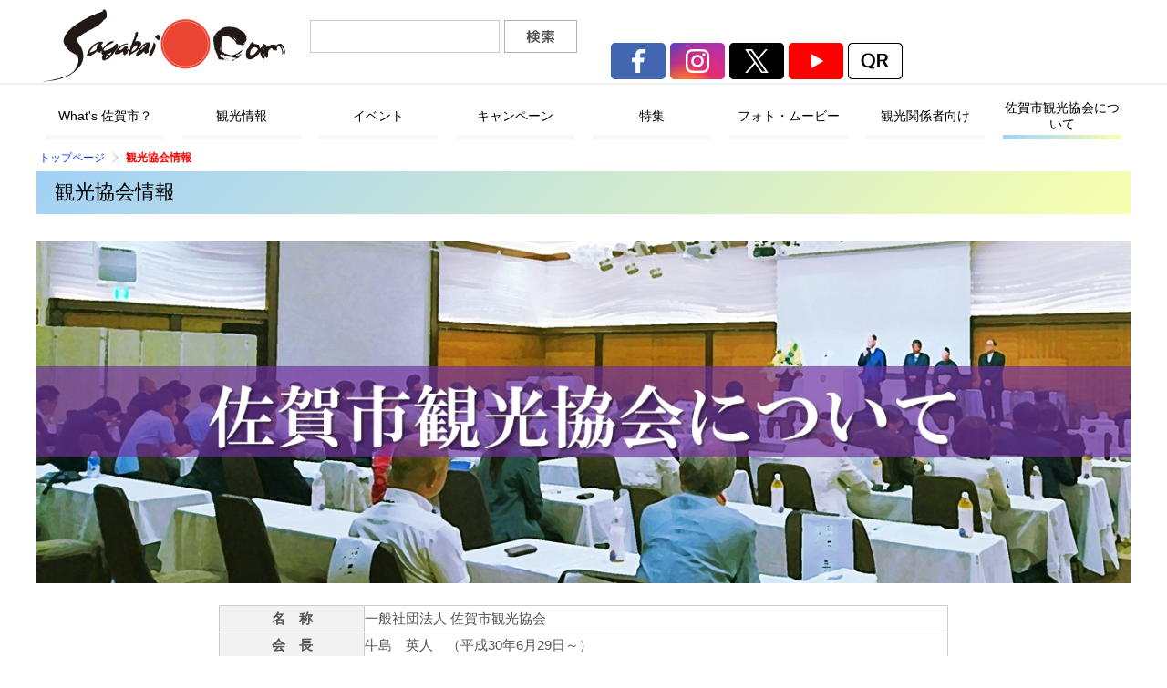

--- FILE ---
content_type: text/html
request_url: https://sagabai.com/main/10.html
body_size: 15359
content:
<!DOCTYPE html>
<html lang="ja">
<head prefix="og: http://ogp.me/ns#">
<!-- Google tag (gtag.js) -->

<script async src="https://www.googletagmanager.com/gtag/js?id=G-RGGF5HBREQ"></script>
<script>
  window.dataLayer = window.dataLayer || [];
  function gtag(){dataLayer.push(arguments);}
  gtag('js', new Date());

  gtag('config', 'G-RGGF5HBREQ');
</script>

	<meta charset="UTF-8">
	<meta name="robots" content="all">
	<title>観光協会情報　佐賀市観光協会公式ポータルサイト　サガバイドットコム　[sagabai.com]</title>
	<meta name="description" content="佐賀市観光協会の概要・会員紹介等">
	<meta name="keywords" content="佐賀市観光協会情報,佐賀市観光">
	<meta name="twitter:card" content="summary_large_image">
	<meta property="og:title" content="観光協会情報">
	<meta property="og:description" content="佐賀市観光協会の概要・会員紹介等">
	<meta property="og:type" content="article">
	<meta property="og:url" content="https://www.sagabai.com/main/10.html">
	<meta property="og:image" content="https://www.sagabai.com/html/site_files/page_top/mobile_1561969451.jpg">
	<meta property="og:site_name" content="佐賀市観光協会公式ポータルサイト　サガバイドットコム　[sagabai.com]">
	<meta http-equiv="Content-Style-Type" content="text/css">
	<meta http-equiv="Content-Script-Type" content="text/javascript">
	<meta name="viewport" content="width=device-width">
	
	
	<script type="text/javascript" src="../html/js/jquery.js"></script>
	<script type="text/javascript" src="../html/js/jquery.cookie.js"></script>
	<script type="text/javascript" src="../html/js/fontsize.js"></script>
	<script type="text/javascript" src="../html/js/jquery.qrcode.min.js"></script>
	
	
	<link rel="stylesheet" type="text/css" href="../html/css/org.css?ver=20240308" media="all">
	<link rel="stylesheet" type="text/css" href="../html/css/rwd.css?ver=20240308" media="all">
	<style type=text/css>
#header #siteid h1,
#header #siteid p a{
	background-image: url('../html/logo_image/siteid.png');
}
</style>
</head>
<body>



<!--FB_LB-->
<div id="fb-root"></div>

<script>(function(d, s, id) {
  var js, fjs = d.getElementsByTagName(s)[0];
  if (d.getElementById(id)) return;
  js = d.createElement(s); js.id = id;
  js.src = "//connect.facebook.net/ja_JP/all.js#xfbml=1";
  fjs.parentNode.insertBefore(js, fjs);
}(document, 'script', 'facebook-jssdk'));</script>

<!--FB_LB-->

<script>
	$(function(){
	$('a[href^=#]').click(function() {
		var speed = 400;
		var href= $(this).attr("href");
		var target = $(href == "#" || href == "" ? 'html' : href);
		var position = target.offset().top;
		$('body,html').animate({scrollTop:position}, speed, 'swing');
		return false;
	});
});
</script>


<a id="top" name="top"></a>
<div id="bg">
<div id="bg_in">
	<div id="header">
	<div id="header_in">
		<div id="siteid">
			<p><a href="./">佐賀市観光協会公式ポータルサイト　サガバイドットコム　[sagabai.com]</a></p>
		</div><!--siteid-->
		<div id="hcontents">
			
			<div id="hcontents_1">
				<div class="gengo">
					
					<div id="google_translate_element"></div>
					<script type="text/javascript">
					function googleTranslateElementInit() {
					  new google.translate.TranslateElement({pageLanguage: 'ja', includedLanguages: 'en,ja,ko,th,zh-CN,zh-TW', layout: google.translate.TranslateElement.InlineLayout.SIMPLE}, 'google_translate_element');
					}
					</script><script type="text/javascript" src="//translate.google.com/translate_a/element.js?cb=googleTranslateElementInit"></script>
					
				</div><!--gengo-->
				
				<form action="./" method="get" class="kensaku">
					<p><input type="text" name="wd" value="" size="10" id="keyword" onfocus="if (this.value == 'キーワードを入力') this.value = '';" onblur="if (this.value == '') this.value = 'キーワードを入力';" value="キーワードを入力" />
					<input src="../html/all_img/org/kensaku_bo.png" name="" value="検索" id="search_btn" type="image"></p>
				</form>
			</div><!--hcontents_1-->
			
			<div id="hcontents_2">
				<div class="koshiki_sns">
					<ul>
						<li><a href="https://www.facebook.com/Sagabai/" target="_blank"><img src="../html/all_img/org/koshiki_fb2.png" alt="Facebook"></a></li>
						<li><a href="https://www.instagram.com/sagabai.com_official/" target="_blank"><img src="../html/all_img/org/koshiki_ig2.png" alt="Instagram"></a></li>
						<li><a href="https://twitter.com/SagabaiOfficial" target="_blank"><img src="../html/all_img/org/koshiki_x.png" alt="X"></a></li>
						<li><a href="https://www.youtube.com/channel/UCo4Mo5B0ONyno4ZcWCdzOkA" target="_blank"><img src="../html/all_img/org/koshiki_yt2.png" alt="YouTube"></a></li>
						<li><input type="image" src="../html/all_img/org/qr2.png" id="qrbo" style="width: 60px; height: auto; margin: 0; padding: 0; border: none;"></li>
					</ul>
					<p style=" text-align: center;"><a href="../main/3107.html">佐賀市観光協会SNSについて</a></p>
				</div><!--koshiki_sns-->
			</div><!--hcontents_2-->
			
			<div id="hcontents_3" class="banner_5">
				
			</div><!--hcontents_3-->
			
		</div><!--hcontents-->
	</div><!--header_in-->
	</div><!--header-->

<!--QRコード生成-->

<script>
	$(window).on("load",function(){
	  $('#qr_code').qrcode(location.href);
	});
</script>
<script>
$(function () {
    $('#qrbo').click(function () {
        $('#qr_toggle').toggle();
    });
    $('#tojiru').click(function () {
        $('#qr_toggle').hide();
    });
});
</script>

<div id="qr_toggle" style=" display: none;">
	<div id="qr_code"></div>
	<button id="tojiru">閉じる</button>
</div>
	
	
	<div class="mega_menu">
		<ul>
<li class="m_0">
    <a href="./2644.html"><span>What's 佐賀市？</span></a>
<ul>
<li class="m_0_0">
    <a href="./3604.html"><span>What’s 佐賀市？トップ</span></a>
</li>
<li class="m_0_1">
    <a href="./2646.html"><span>佐賀市って、どんなとこ？</span></a>
</li>
<li class="m_0_2 list">
    <a href="./3538.html"><span>佐賀市の主なイベント</span></a>
<ul>
<li class="m_0_2_0">
    <a href="./6795.html"><span>佐賀城下ひなまつり</span></a>
</li>
<li class="m_0_2_1">
    <a href="./2673.html"><span>佐賀インターナショナルバルーンフェスタ</span></a>
</li>
<li class="m_0_2_2">
    <a href="./2620.html"><span>麦秋の風景</span></a>
</li>
</ul>
</li>
<li class="m_0_3">
    <a href="./2674.html"><span>佐賀市の歴史</span></a>
</li>
<li class="m_0_4 list">
    <a href="./3546.html"><span>佐賀市のご当地グルメ</span></a>
<ul>
<li class="m_0_4_0">
    <a href="./26.html"><span>シシリアンライス</span></a>
</li>
</ul>
</li>
<li class="m_0_5">
    <a href="./2815.html"><span>佐賀市の伝統工芸品</span></a>
</li>
<li class="m_0_6">
    <a href="./119.html"><span>さが花ごよみ</span></a>
</li>
<li class="m_0_7">
    <a href="./3104.html"><span>佐賀市へのアクセス</span></a>
</li>
<li class="m_0_8">
    <a href="./467.html"><span>佐賀市観光パンフレット</span></a>
</li>
<li class="m_0_9">
    <a href="./3442.html"><span>佐賀市のふるさと納税</span></a>
</li>
</ul>
</li>
<li class="m_1">
    <a href="./4.html"><span>観光情報</span></a>
</li>
<li class="m_2">
    <a href="./6.html"><span>イベント</span></a>
</li>
<li class="m_3">
    <a href="./3244.html"><span>キャンペーン</span></a>
</li>
<li class="m_4">
    <a href="./7.html"><span>特集</span></a>
<ul>
<li class="m_4_0">
    <a href="./3605.html"><span>特集トップ</span></a>
</li>
<li class="m_4_1">
    <a href="./8145.html"><span>佐賀市観光親善大使（令和７年度）</span></a>
</li>
<li class="m_4_2 list">
    <a href="./5161.html"><span>佐賀市観光協会おすすめツアー</span></a>
<ul>
<li class="m_4_2_0">
    <a href="./8408.html"><span>特急かわせみ やませみで行く！「2025 銘酒で乾杯!ほろよいツアー」</span></a>
</li>
<li class="m_4_2_1">
    <a href="./8315.html"><span>親子バルーン体験搭乗と三重津クルーズツアー</span></a>
</li>
<li class="m_4_2_2">
    <a href="./8339.html"><span>【ＳＡＧＡ ＭＡＤＯツアー】秋のありあけ海道と豊洋荘で楽しむ竹崎カニ</span></a>
</li>
<li class="m_4_2_3">
    <a href="./8388.html"><span>【佐賀市グリーンツーリズムモデルツアー】親子で里山の餅つきと食を楽しむツアー</span></a>
</li>
<li class="m_4_2_4">
    <a href="./8423.html"><span>【佐賀市グリーンツーリズムモデルツアー】親子で里山の餅つきと食を楽しむツアー</span></a>
</li>
<li class="m_4_2_5">
    <a href="./8462.html"><span>佐賀市観光ボランティアガイドと街歩き「第7回ともに歩こうさがん町　長崎街道と武藤文庫・大隈重信記念館巡り」</span></a>
</li>
</ul>
</li>
<li class="m_4_3">
    <a href="./5049.html"><span>SAGAつながるタクシー</span></a>
</li>
<li class="m_4_4">
    <a href="./3019.html"><span>【観光チケット】ぶらり佐賀！銘菓めぐりの旅</span></a>
</li>
<li class="m_4_5">
    <a href="./3486.html"><span>佐賀市観光ボランティアガイドツアー</span></a>
</li>
<li class="m_4_6">
    <a href="./7853.html"><span>SAGA MADOコンシェルジュが教えます！＼駅チカ！／【佐賀ランチMAP】</span></a>
</li>
<li class="m_4_7">
    <a href="./6553.html"><span>～砂糖文化を広めた長崎街道～「シュガーロードフェア」を開催！</span></a>
</li>
<li class="m_4_8">
    <a href="./7203.html"><span>佐賀駅からでかけよう！</span></a>
</li>
<li class="m_4_9 list">
    <a href="./8234.html"><span>佐賀市観光親善大使と巡る「今日から、サガスキ！」</span></a>
<ul>
<li class="m_4_9_0">
    <a href="./8236.html"><span>～Vol.1 初夏の富士町・古湯 大満喫！アクティブトリップ～</span></a>
</li>
<li class="m_4_9_1">
    <a href="./8293.html"><span>～Vol.2  佐賀市南東部で美味しいグルメ!自然を大満喫～</span></a>
</li>
<li class="m_4_9_2">
    <a href="./8328.html"><span>～Vol.3暑い夏こそ！ひんやりレトロ散歩</span></a>
</li>
<li class="m_4_9_3">
    <a href="./8443.html"><span>～Vol.4アニメ「ゾンビランドサガ」佐賀市内ゆかりの地巡り！ゾンビランドサガマンホール巡礼編～</span></a>
</li>
</ul>
</li>
<li class="m_4_10 list">
    <a href="./7832.html"><span>ののかとかこの「そいぎーこんね？よかとこさがん街！♡」</span></a>
<ul>
<li class="m_4_10_0">
    <a href="./7834.html"><span>vol.1 「佐賀市南部のたからもの！？を求めて…」編</span></a>
</li>
<li class="m_4_10_1">
    <a href="./7850.html"><span>vol.2「梅雨の今こそ…！佐賀の歴史に触れながら夏準備♩」編</span></a>
</li>
<li class="m_4_10_2">
    <a href="./7954.html"><span>vol.3「温泉街を満喫！ゆっつらーと古湯旅」編</span></a>
</li>
<li class="m_4_10_3">
    <a href="./7988.html"><span>vol.4「ドライブ行くならやっぱり三瀬！女子旅自然満喫プラン」編</span></a>
</li>
<li class="m_4_10_4">
    <a href="./8041.html"><span>vol.5 「あまい佐賀を一緒に楽しもう？♡冬の銘菓めぐり♬」編</span></a>
</li>
<li class="m_4_10_5">
    <a href="./8103.html"><span>vol.6「第25回佐賀城下ひなまつり特集～全13カ所コンプリート～(前編)」編</span></a>
</li>
<li class="m_4_10_6">
    <a href="./8105.html"><span>vol.6「第25回佐賀城下ひなまつり特集～全13カ所コンプリート～(後編)」編</span></a>
</li>
<li class="m_4_10_7">
    <a href="./8115.html"><span>vol.7「みんなに教えたい！大和町とっておきスポット」編</span></a>
</li>
</ul>
</li>
<li class="m_4_11 list">
    <a href="./7168.html"><span>かなみとののかの「がばい！ノリノリ★行こうよ、さが！！」</span></a>
<ul>
<li class="m_4_11_0">
    <a href="./7178.html"><span>vol.1 「癒されまくりの佐賀市北部旅」編</span></a>
</li>
<li class="m_4_11_1">
    <a href="./7209.html"><span>vol.2「Sagabai 1Day Passportで佐賀発信！！」編</span></a>
</li>
<li class="m_4_11_2">
    <a href="./7225.html"><span>vol.3「最新施設”SAGAサンライズパーク”を徹底深堀り！」編</span></a>
</li>
<li class="m_4_11_3">
    <a href="./7324.html"><span>vol.4 「ゾンビランドサガマンホール巡りin佐賀市」編</span></a>
</li>
<li class="m_4_11_4">
    <a href="./7333.html"><span>vol.5「バルーンフェスタ直前！ウキウキ♪佐賀バルーンミュージアム」編</span></a>
</li>
<li class="m_4_11_5">
    <a href="./7361.html"><span>vol.6「“うまかもん”ロード開拓」編</span></a>
</li>
<li class="m_4_11_6">
    <a href="./7426.html"><span>vol.7「心を照らすホットな冬」編</span></a>
</li>
<li class="m_4_11_7">
    <a href="./7628.html"><span>vol.8「佐賀市でリアル謎解きゲーム！？「仮面の怪盗と宝珠の謎」」編</span></a>
</li>
<li class="m_4_11_8">
    <a href="./7723.html"><span>vol.9「たからものでいっぱい！佐賀城下ひなまつり」編</span></a>
</li>
<li class="m_4_11_9">
    <a href="./7740.html"><span>vol.10「佐賀市で春いっぱい感じない？」</span></a>
</li>
</ul>
</li>
<li class="m_4_12 list">
    <a href="./6497.html"><span>まみことかなみの「いっとかんば！さがさんば！！」</span></a>
<ul>
<li class="m_4_12_0">
    <a href="./6501.html"><span>vol.1 「佐賀市三瀬村・富士町周辺で充実の１泊２日旅！」編</span></a>
</li>
<li class="m_4_12_1">
    <a href="./6664.html"><span>vol.2 「有明海を楽しむ旅」編</span></a>
</li>
<li class="m_4_12_2">
    <a href="./6735.html"><span>vol.3 「佐賀の空と、宇宙と」編</span></a>
</li>
<li class="m_4_12_3">
    <a href="./6846.html"><span>vol.4 「草木染体験 in 金立公園」編</span></a>
</li>
<li class="m_4_12_4">
    <a href="./7054.html"><span>vol.5 「雪景色の佐賀市をアルクス」編</span></a>
</li>
<li class="m_4_12_5">
    <a href="./7064.html"><span>vol.6 「佐賀城下ひなまつり」編</span></a>
</li>
<li class="m_4_12_6">
    <a href="./7082.html"><span>vol.7 「御朱印巡りと癒しの女子旅」編</span></a>
</li>
</ul>
</li>
<li class="m_4_13 list">
    <a href="./6071.html"><span>あかねとまみこの「ちかっとよっていきんしゃい！佐賀市」</span></a>
<ul>
<li class="m_4_13_0">
    <a href="./6081.html"><span>vol.1「三瀬高原サイクリングプラン」編</span></a>
</li>
<li class="m_4_13_1">
    <a href="./6137.html"><span>vol.2「恵比須巡り」編</span></a>
</li>
<li class="m_4_13_2">
    <a href="./6142.html"><span>vol.2.5「多肉植物でミニ苔玉を作ろう！」編</span></a>
</li>
<li class="m_4_13_3">
    <a href="./6168.html"><span>vol.3‐前編‐「カップルの非日常デートにもぴったり！佐賀市中心部ゆったり満喫コース」編</span></a>
</li>
<li class="m_4_13_4">
    <a href="./6174.html"><span>vol.3‐後編‐「カップルの非日常デートにもぴったり！佐賀市中心部ゆったり満喫コース」編</span></a>
</li>
<li class="m_4_13_5">
    <a href="./6217.html"><span>vol.4「佐賀市で冬を楽しもう〜！！」編</span></a>
</li>
<li class="m_4_13_6">
    <a href="./6265.html"><span>vol.4.5「観光農園で蕎麦打ち体験！」編</span></a>
</li>
<li class="m_4_13_7">
    <a href="./6321.html"><span>vol.5‐前編‐「佐賀市在住者でも知らない？ちょっとディープな佐賀市」編</span></a>
</li>
<li class="m_4_13_8">
    <a href="./6355.html"><span>vol.5‐後編‐「佐賀市在住者でも知らない？ちょっとディープな佐賀市」編</span></a>
</li>
<li class="m_4_13_9">
    <a href="./6361.html"><span>vol.6「有明海の恵み巡り」編</span></a>
</li>
<li class="m_4_13_10">
    <a href="./6375.html"><span>vol.7「佐賀市内での春のピクニック」編</span></a>
</li>
</ul>
</li>
<li class="m_4_14 list">
    <a href="./5082.html"><span>ひとえとあかねの「よかとこさがづくし!!」</span></a>
<ul>
<li class="m_4_14_0">
    <a href="./5086.html"><span>vol.1 「南から北まで満喫！ タクシー観光」編</span></a>
</li>
<li class="m_4_14_1">
    <a href="./5277.html"><span>vol.2「佐賀市中心部　新旧ちょい散歩」編</span></a>
</li>
<li class="m_4_14_2">
    <a href="./5407.html"><span>vol.3「森を冒険！吉野ヶ里話題のスポット×佐賀市内を巡るタクシー旅」編</span></a>
</li>
<li class="m_4_14_3">
    <a href="./5447.html"><span>vol.4「佐賀市北部 アクティビティー大満足プラン」編</span></a>
</li>
<li class="m_4_14_4">
    <a href="./5671.html"><span>vol.5「いちごさんを巡る旅〜最高の器を探して〜」編</span></a>
</li>
<li class="m_4_14_5">
    <a href="./5554.html"><span>vol.6「日本酒も楽しめる女子大満足プラン」編</span></a>
</li>
<li class="m_4_14_6">
    <a href="./5681.html"><span>vol.7「佐賀の歴史とうまかもん女子旅」編</span></a>
</li>
</ul>
</li>
<li class="m_4_15 list">
    <a href="./4294.html"><span>はづきとひとえの「ぷらっと♪さがざんまい！」</span></a>
<ul>
<li class="m_4_15_0">
    <a href="./4296.html"><span>vol.1「どんぐり村と三瀬そば」</span></a>
</li>
<li class="m_4_15_1">
    <a href="./4341.html"><span>vol.2「巨石パークの謎&魅惑の白玉饅頭」</span></a>
</li>
<li class="m_4_15_2">
    <a href="./4371.html"><span>vol.3「佐賀市南部をサイクリングしてみた件」</span></a>
</li>
<li class="m_4_15_3">
    <a href="./4442.html"><span>vol.4「「バルーンフェスタ直前!! 佐賀の街かどもぐもぐウォーク」」</span></a>
</li>
<li class="m_4_15_4">
    <a href="./4542.html"><span>vol.5「インスタグラマーに！私はなる！！ in 神野公園」</span></a>
</li>
<li class="m_4_15_5">
    <a href="./4626.html"><span>vol.6 「佐賀市北部の歴史と伝統ツアー」</span></a>
</li>
<li class="m_4_15_6">
    <a href="./4742.html"><span>vol.7 「佐賀城下ひなまつりの正しい（？）楽しみ方」編</span></a>
</li>
</ul>
</li>
<li class="m_4_16 list">
    <a href="./3765.html"><span>WEB特集「佐賀の賢人たち」</span></a>
<ul>
<li class="m_4_16_0">
    <a href="./3767.html"><span>鍋島直正　～幕末屈指の名君～</span></a>
</li>
<li class="m_4_16_1">
    <a href="./3775.html"><span>大隈重信　～明治・大正きっての傑物～</span></a>
</li>
<li class="m_4_16_2">
    <a href="./3770.html"><span>佐野常民　～揺るぎなきその博愛精神～</span></a>
</li>
<li class="m_4_16_3">
    <a href="./3769.html"><span>島義勇　～北の大地を切り拓いた開拓者～</span></a>
</li>
<li class="m_4_16_4">
    <a href="./3773.html"><span>江藤新平　～「民権」を訴えた初代司法卿～</span></a>
</li>
<li class="m_4_16_5">
    <a href="./3771.html"><span>副島種臣　～世界が認めた正義の外務卿～</span></a>
</li>
<li class="m_4_16_6">
    <a href="./3772.html"><span>大木喬任　～日本教育制度の基礎を作り上げた酒豪～</span></a>
</li>
<li class="m_4_16_7">
    <a href="./3768.html"><span>枝吉神陽　～佐賀の「吉田松陰」～</span></a>
</li>
<li class="m_4_16_8">
    <a href="./3774.html"><span>相良知安　～我が国へのドイツ医学導入の功績者～</span></a>
</li>
<li class="m_4_16_9">
    <a href="./3776.html"><span>徐福　～不老不死を求めた浪漫の旅人～</span></a>
</li>
<li class="m_4_16_10">
    <a href="./3777.html"><span>成富兵庫茂安　～肥前国随一の猛将は、日の本随一のグランドデザイナーへ～</span></a>
</li>
<li class="m_4_16_11">
    <a href="./3778.html"><span>高遊外売茶翁　～日本に煎茶を普及させた文化人～</span></a>
</li>
<li class="m_4_16_12">
    <a href="./3779.html"><span>義祭同盟とは？</span></a>
</li>
</ul>
</li>
<li class="m_4_17">
    <a href="./3784.html"><span>Feel＆Impression SAGA</span></a>
</li>
<li class="m_4_18">
    <a href="./4267.html"><span>その他の記事</span></a>
</li>
<li class="m_4_19">
    <a href="./5565.html"><span>佐賀城下バーチャルストーリーウォーク</span></a>
</li>
<li class="m_4_20">
    <a href="./6404.html"><span>SAGAつながるタクシー「ゾンビランドサガ聖地巡礼コース」のご案内</span></a>
</li>
<li class="m_4_21">
    <a href="./7864.html"><span>SAGA MADO観光コンシェルジュのおすすめ！プロスポーツ観戦宿泊助成の楽しみ方</span></a>
</li>
<li class="m_4_22">
    <a href="./7840.html"><span>プロスポーツ観戦宿泊料金割引キャンペーン</span></a>
</li>
<li class="m_4_23">
    <a href="./8486.html"><span>佐賀市フルーツ狩り体験</span></a>
</li>
</ul>
</li>
<li class="m_5">
    <a href="./?cont=photogallery"><span>フォト・ムービー</span></a>
<ul>
<li class="m_5_0">
    <a href="./3603.html"><span>フォト・ムービーギャラリートップ</span></a>
</li>
<li class="m_5_1 list">
    <a href="./6523.html"><span>佐賀インターナショナルバルーンフェスタフォトコンテスト入賞作品</span></a>
<ul>
<li class="m_5_1_0">
    <a href="./7413.html"><span>2023佐賀インターナショナルバルーンフェスタフォトコンテスト入賞作品</span></a>
</li>
<li class="m_5_1_1">
    <a href="./6767.html"><span>2022佐賀インターナショナルバルーンフェスタフォトコンテスト入賞作品</span></a>
</li>
<li class="m_5_1_2">
    <a href="./4567.html"><span>2019佐賀インターナショナルバルーンフェスタフォトコンテスト入賞作品</span></a>
</li>
<li class="m_5_1_3">
    <a href="./3571.html"><span>2018佐賀インターナショナルバルーンフェスタフォトコンテスト入賞作品</span></a>
</li>
<li class="m_5_1_4">
    <a href="./853.html"><span>2017佐賀インターナショナルバルーンフェスタフォトコンテスト入賞作品</span></a>
</li>
</ul>
</li>
</ul>
</li>
<li class="m_6">
    <a href="./3246.html"><span>観光関係者向け</span></a>
<ul>
<li class="m_6_0">
    <a href="./3608.html"><span>観光関係者向けページトップ</span></a>
</li>
<li class="m_6_1">
    <a href="./3090.html"><span>大会等開催支援情報</span></a>
</li>
<li class="m_6_2">
    <a href="./3931.html"><span>大会等開催支援申請メールフォーム</span></a>
</li>
<li class="m_6_3">
    <a href="./1226.html"><span>佐賀市のユニークベニュー</span></a>
</li>
<li class="m_6_4">
    <a href="./3818.html"><span>コンベンション・スポーツ施設検索</span></a>
</li>
<li class="m_6_5">
    <a href="./7573.html"><span>SAGAつながるタクシー（バイオマス視察の方）</span></a>
</li>
<li class="m_6_6">
    <a href="./7604.html"><span>SAGAつながるタクシー事前申込フォーム（バイオマス視察の方）</span></a>
</li>
</ul>
</li>
<li class="m_7 sel">
    <a href="./10.html"><span>佐賀市観光協会について</span></a>
<ul>
<li class="m_7_0 list">
    <a href="./4186.html"><span>佐賀市観光協会からのお知らせ</span></a>
<ul>
<li class="m_7_0_0">
    <a href="./4187.html"><span>一般向け</span></a>
</li>
<li class="m_7_0_1">
    <a href="./4188.html"><span>観光関係者向け</span></a>
</li>
<li class="m_7_0_2">
    <a href="./4189.html"><span>会員向け</span></a>
</li>
<li class="m_7_0_3">
    <a href="./8330.html"><span>【審査結果】佐賀市観光パンフレット改訂及び印刷製本業務　公募型プロポーザル</span></a>
</li>
<li class="m_7_0_4">
    <a href="./8309.html"><span>【質問に対する回答】佐賀市観光パンフレット改訂及び印刷製本業務にかかる公募型プロポーザルについて</span></a>
</li>
<li class="m_7_0_5">
    <a href="./8271.html"><span>【公募型プロポーザル】佐賀市観光パンフレット改訂及び印刷製本業務</span></a>
</li>
<li class="m_7_0_6">
    <a href="./7243.html"><span>【インボイス制度】登録番号のお知らせ</span></a>
</li>
<li class="m_7_0_7">
    <a href="./3985.html"><span>こいのぼりの寄贈について</span></a>
</li>
<li class="m_7_0_8">
    <a href="./4461.html"><span>北山湖（北山ダム）の湖面利用について</span></a>
</li>
<li class="m_7_0_9">
    <a href="./4488.html"><span>佐賀市観光協会をかたる不審なメールにご注意ください。（2020年1月30日）</span></a>
</li>
<li class="m_7_0_10">
    <a href="./6310.html"><span>令和６～８年度佐賀市ふるさと納税寄附受納支援業務公募型プロポーザルの実施について</span></a>
</li>
<li class="m_7_0_11">
    <a href="./6763.html"><span>【補助金事業のご案内】令和5年度に向けた観光地の再生・観光サービスの高付加価値化事業</span></a>
</li>
<li class="m_7_0_12">
    <a href="./7312.html"><span>佐賀市観光協会 新規会員について</span></a>
</li>
<li class="m_7_0_13">
    <a href="./7310.html"><span>ありがとうございました。10月8日 ONE有明ビーチクリーン活動</span></a>
</li>
<li class="m_7_0_14">
    <a href="./7586.html"><span>令和６～８年度佐賀市ふるさと納税返礼品配送業務公募型プロポーザルの実施について</span></a>
</li>
<li class="m_7_0_15">
    <a href="./7644.html"><span>令和６～８年度佐賀市ふるさと納税返礼品配送業務委託に係る質問に対する回答について</span></a>
</li>
<li class="m_7_0_16">
    <a href="./8045.html"><span>年末年始の営業について（休業日のお知らせ）</span></a>
</li>
</ul>
</li>
<li class="m_7_1 list">
    <a href="./4053.html"><span>佐賀市観光協会へのお問い合わせ</span></a>
<ul>
<li class="m_7_1_0">
    <a href="./4054.html"><span>総務課へのお問い合わせ</span></a>
</li>
<li class="m_7_1_1">
    <a href="./4057.html"><span>事業誘致課へのお問い合わせ</span></a>
</li>
<li class="m_7_1_2">
    <a href="./4061.html"><span>旅行課へのお問い合わせ</span></a>
</li>
<li class="m_7_1_3">
    <a href="./4063.html"><span>流通課へのお問い合わせ</span></a>
</li>
</ul>
</li>
<li class="m_7_2 list">
    <a href="./12.html"><span>会員向けページ</span></a>
<ul>
<li class="m_7_2_0">
    <a href="./8251.html"><span>令和７年度一般社団法人佐賀市観光協会定時総会について</span></a>
</li>
<li class="m_7_2_1">
    <a href="./8231.html"><span>佐賀市観光協会会員さまの情報を発信します！</span></a>
</li>
<li class="m_7_2_2">
    <a href="./3233.html"><span>イベント情報・キャンペーン情報の掲載について</span></a>
</li>
<li class="m_7_2_3">
    <a href="./3993.html"><span>佐賀市ふるさと納税協賛事業者の募集について</span></a>
</li>
</ul>
</li>
<li class="m_7_3">
    <a href="./25.html"><span>このウェブサイトについて</span></a>
</li>
<li class="m_7_4">
    <a href="./3107.html"><span>佐賀市観光協会SNSについて</span></a>
</li>
<li class="m_7_5">
    <a href="./1263.html"><span>旅行業登録票</span></a>
</li>
<li class="m_7_6">
    <a href="./3207.html"><span>ご旅行条件書（共通）</span></a>
</li>
<li class="m_7_7">
    <a href="./20.html"><span>リンク集</span></a>
</li>
<li class="m_7_8">
    <a href="./8269.html"><span>カスタマーハラスメントに対する基本方針</span></a>
</li>
</ul>
</li>
</ul>

	</div><!-- /mega_menu -->
	
	<div id="gmenu" class="menu_4 pc">
		<ul><li><a href="./2644.html"><span>What's 佐賀市？</span></a></li><li><a href="./4.html"><span>観光情報</span></a></li><li><a href="./6.html"><span>イベント</span></a></li><li><a href="./3244.html"><span>キャンペーン</span></a></li><li><a href="./7.html"><span>特集</span></a></li><li><a href="./9.html"><span>フォト・ムービー</span></a></li><li><a href="./3246.html"><span>観光関係者向け</span></a></li><li class="sel"><a href="./10.html"><span>佐賀市観光協会について</span></a></li></ul>
	</div><!--gmenu-->
	
<div id="wrap">
<div id="wrap_in">
	
	<div id="pankuzu">
		<ul>
<li class="tp_0"><a href="./"><span>トップページ</span></a></li>
<li class="tp_1"><span>観光協会情報</span></li>
</ul>

	</div><!--pankuzu-->
	
	<div id="unit_a">
		
		<h1>観光協会情報</h1>
		
				<!-- page_image_desktop -->
		<div id="page_image_desktop">
			<img src="/html/site_files/page_top/desktop_1548535431.jpg">
		</div>
						<!-- page_image_mobile -->
		<div id="page_image_mobile">
			<img src="/html/site_files/page_top/mobile_1561969451.jpg">
		</div>
				
<!-- BASIC_PARTS_SET -->
	<!-- INDEX PAGE ITEM -->
		
	<div id="contents_0">
		<table border="1" cellpadding="99" cellspacing="99" class="kiji" width="100%">
	<tbody>
		<tr>
			<th align="center" bgcolor="#ffffcc" width="10%">名　称</th>
			<td>一般社団法人&nbsp;佐賀市観光協会</td>
		</tr>
		<tr>
			<th align="center" bgcolor="#ffffcc" width="10%">会　長</th>
			<td>牛島　英人　（平成30年6月29日～）</td>
		</tr>
		<tr>
			<th align="center" bgcolor="#ffffcc" width="10%">住　所</th>
			<td>佐賀市白山2丁目7番1号&nbsp;エスプラッツ2階</td>
		</tr>
		<tr>
			<th align="center" bgcolor="#ffffcc" width="10%">設　立</th>
			<td>昭和36年12月26日</td>
		</tr>
		<tr>
			<th align="center" bgcolor="#ffffcc" width="10%">電　話</th>
			<td>0952-20-2200</td>
		</tr>
		<tr>
			<th align="center" bgcolor="#ffffcc" width="10%">F&nbsp;A&nbsp;X</th>
			<td>0952-28-5656</td>
		</tr>
		<tr>
			<th align="center" bgcolor="#ffffcc" width="10%">目　的</th>
			<td>本会は佐賀市の観光事業の振興を図り、文化厚生の向上に資し、産業の発展に寄与することを目的とする。</td>
		</tr>
		<tr>
			<th align="center" bgcolor="#ffffcc" width="10%">会　員</th>
			<td>
			<p>本会の目的趣旨に賛同し入会したものをもって組織する。</p>

			<p>佐賀市観光協会新規会員募集についての詳細は<strong><a href="./7312.html">コチラ</a></strong>から</p>

			<p>※本会への入会につきましては、<strong><a href="./4054.html">佐賀市観光協会総務課</a></strong>へお問い合わせください。</p>
			</td>
		</tr>
		<tr>
			<th align="center" bgcolor="#ffffcc" width="10%">定　款</th>
			<td>こちらの&nbsp;<strong><a href="/html/site_files/file/about/teikan.pdf" target="_blank">PDF</a></strong>&nbsp;をご覧ください。</td>
		</tr>
		<tr>
			<th align="center" bgcolor="#ffffcc" width="20%">役　員</th>
			<td>こちらの<a href="/html/site_files/file/2024/kaiinnmuke/%E7%90%86%E4%BA%8B%E5%90%8D%E7%B0%BF%EF%BC%882024.6%20HP%E6%8E%B2%E8%BC%89%E7%94%A8%EF%BC%89.pdf">&nbsp;<strong>PDF</strong>&nbsp;</a>をご覧ください。(&nbsp;令和６年６月２６日から令和８年６月総会日まで)</td>
		</tr>
	</tbody>
</table>

<h2><span style="font-size:120%;">事業拠点のご案内</span></h2>

<table border="0" cellpadding="1" cellspacing="1" style="width: 100%;">
	<tbody>
		<tr>
			<td style="vertical-align: top; width: 50%;">
			<h3 style="font-size: 16.544px;">佐賀市観光案内所</h3>

			<p style="text-align: center;"><a href="https://www.sagabai.com/main/?cont=kanko&amp;fid=661" style="font-size: 15.04px; text-align: -webkit-center;"><img alt="佐賀市観光案内所" src="/html/site_files/image/about/annai.jpg" style="width: 500px; height: 332px;" /></a></p>

			<p>JR佐賀駅構内にあり、佐賀市内をはじめ佐賀県内の観光･交通･宿泊情報やおすすめグルメ情報など、笑顔をモットーにご案内しております。佐賀駅にお越しの際は、気軽にお立ち寄りください。</p>

			<p>&nbsp;</p>

			<ul>
				<li>住所／〒840-0801&nbsp;佐賀市駅前中央1-11-10（JR佐賀駅構内）</li>
				<li>時間／8：30～18：00（月～金）、8：30～17：00（土日祝）</li>
				<li>定休／12月31日～1月3日</li>
			</ul>
			</td>
			<td style="vertical-align: top;">
			<h3>佐賀市観光交流プラザ</h3>

			<p style="text-align: center;"><a href="https://www.sagabai.com/main/?cont=kanko&amp;fid=662" style="font-size: 15.04px; text-align: -webkit-center;"><img align="absMiddle" alt="" src="/html/site_files/image/about/puraza.JPG" style="width: 500px; height: 333px;" /></a></p>

			<p>佐賀市中心街に位置する複合商業ビル・エスプラッツ2階に、佐賀市の観光拠点として2007年7月にオープン。観光イベント情報のご案内はもちろん、佐賀市を中心とした佐賀県内の観光パンフレットが手に入ります。</p>

			<p>また、パスポート申請手続きに伴う証明写真撮影や切手・印紙・証紙等の販売も行っています。ぜひお立ち寄りください。</p>

			<p>&nbsp;</p>

			<ul>
				<li>TEL／0952-20-2200　FAX／0952-28-5656</li>
				<li>住所／〒840-0826　佐賀市白山2-7-1エスプラッツ2階</li>
				<li>時間／10：00～18：30（火曜10：00～19：00、日曜10：00～16：00）</li>
				<li>定休／土、祝日、年末年始</li>
			</ul>

			<p>※2019年4月より、日曜の窓口開設時間を<strong>「10：00～16：00」</strong>に変更しております。</p>
			</td>
		</tr>
		<tr>
			<td style="vertical-align: top; width: 50%;">
			<h3><strong>SAGA&nbsp;MADO&nbsp;Information&nbsp;Hub&nbsp;&amp;&nbsp;Lounge</strong></h3>
			&nbsp;&nbsp;&nbsp;&nbsp;&nbsp;&nbsp;&nbsp;<img alt="" src="/html/site_files/image/2025/IMG_E0100.JPG" style="width: 500px; height: 375px;" />
			<p>「目的地として集い、また来たくなる」佐賀県の観光・県産品情報発信拠点。<br />
			観光コンシェルジュによる県内全域の観光案内やニーズに応じた旅の提案の他、<br />
			ツアー企画・販売、ボランティアガイドの受付、チケット等を取り扱っています。<br />
			また、上質で洗練された佐賀県産の工芸品や食品等の販売・展示も。<br />
			居心地のよい空間の中、くつろぎながら佐賀の魅力を体感ください！</p>

			<p>&nbsp;</p>

			<p>&nbsp;</p>

			<ul>
				<li>旅行課　TEL／0952-37-7489&nbsp;　FAX／0952-37-3664</li>
				<li>SAGAMADO観光案内窓口　TEL／0952-37-3654　</li>
				<li>住所／佐賀市駅前中央1丁目4番17号コムボックス1階</li>
				<li>時間／9：00～18：00</li>
				<li>定休／12月31日～1月3日まで　</li>
			</ul>

			<p>　　</p>
			</td>
			<td style="vertical-align: top;">&nbsp;</td>
		</tr>
	</tbody>
</table>

<h2>その他</h2>

<h4><a href="./8269.html">カスタマーハラスメントに対する基本方針</a></h4>

<p>&nbsp;</p>

	</div><!--contents_0-->

		<!-- /INDEX PAGE ITEM -->
			
		
		
		
		
<!-- /BASIC_PARTS_SET -->
			
	</div><!--unit_a-->
	
	<div id="unit_b">
				<div class="menu_2 pc">
			<p><a href="./10.html"><span>観光協会情報</span></a></p>
<ul>
<li class="menu_cate"><a href="./4186.html"><span>佐賀市観光協会からのお知らせ</span></a></li>
<li class="menu_cate"><a href="./4053.html"><span>佐賀市観光協会へのお問い合わせ</span></a></li>
<li class="menu_cate_sel"><a href="./12.html"><span>会員向けページ</span></a></li>
<li><a href="./25.html"><span>このウェブサイトについて</span></a></li>
<li><a href="./3107.html"><span>佐賀市観光協会SNSについて</span></a></li>
<li><a href="./1263.html"><span>旅行業登録票</span></a></li>
<li><a href="./3207.html"><span>ご旅行条件書（共通）</span></a></li>
<li><a href="./20.html"><span>リンク集</span></a></li>
<li><a href="./8269.html"><span>カスタマーハラスメントに対する基本方針</span></a></li>
</ul>

		</div><!--menu_2-->
				<div class="contents_2">
			
		</div><!--contents_2-->
		
		<div class="banner_1">
			<h6>PRLink</h6>

<ul><br />
	<li><a href="./8145.html"><img alt="" src="/html/site_files/image/2025/taisi/R7_%E5%A4%A7%E4%BD%BFHP%E3%83%90%E3%83%8A%E3%83%BC%EF%BC%881280%C3%97454%EF%BC%89%20(2).png" style="width: 960px; height: 341px;" /></a></li>
	<li><a href="./467.html"><img alt="" src="/html/site_files/image/2021/kankoupanhuretto.jpg" style="width: 960px; height: 300px;" /></a></li>
</ul>

<p style="text-align: justify;"><span style="font-size:120%;"><a href="./3233.html" target="_blank">イベント情報・キャンペーン情報の掲載について</a></span></p>

		</div><!--banner_1-->
		
		<div class="contents_3">
			
		</div><!--contents_3-->
		
		<div class="banner_2">
			<h6>PRLink</h6>

<ul style="font-size: 15.04px;">
	<li><a href="https://kouno.haut.jp/" target="_blank"><img src="https://www.sagabai.com/html/site_files/image/top_img/konokoen_bn.jpg" style="height: 60px; width: 220px;" /></a></li>
	<li><a href="http://www.sagabai.com/balloon-museum/" target="_blank"><img src="https://www.sagabai.com/html/site_files/image/2018AdLink/siteid.jpg" style="font-size: 15.04px; height: 63px; width: 220px;" /></a></li>
	<li><a href="https://www.higasasu.city.saga.lg.jp/"><img alt="" src="/html/site_files/image/2021/banner_higasasu.png" style="width: 220px; height: 70px;" /></a></li>
</ul>

<ul style="font-size: 15.04px;">
	<li><a href="https://sano-mietsu-historymuseum.city.saga.lg.jp/"><img alt="" src="/html/site_files/image/2022/sanologo.jpg" style="width: 220px; height: 101px;" /></a></li>
	<li><a href="http://www.saga-ebisu.com/" target="_blank"><img src="https://www.sagabai.com/html/site_files/image/top_img/ebisu.png" style="height: 70px; width: 220px;" /></a></li>
	<li><a href="./4213.html"><img alt="" src="/html/site_files/image/2019banner/sagatabi.jpg" style="width: 220px; height: 70px;" /></a></li>
	<li><a href="https://www.fuji-spa.com/" style="color: rgb(255, 0, 0);"><img alt="" src="/html/site_files/image/%E3%81%B5%E3%82%8B%E3%81%8F%E3%81%BE%E3%83%90%E3%83%8A%E3%83%BC_%E8%B5%A4.png" style="opacity: 0.75; width: 200px; height: 64px;" /></a></li>
</ul>

<h6><a href="./3442.html">佐賀市のふるさと納税</a></h6>

<ul>
	<li><a href="http://www.saga-city-furusato.com" target="_blank"><img alt="" src="/html/site_files/image/2023/furusatobanner(1).png" style="width: 160px; height: 63px;" /></a></li>
	<li><a href="https://www.furusato-tax.jp/city/product/41201"><img alt="" src="/html/site_files/image/2021/2021furusato/%E3%83%81%E3%83%A7%E3%82%A4%E3%82%B9%E3%83%90%E3%83%8A%E3%83%BC2.png" style="width: 160px; height: 100px;" /></a></li>
	<li><a href="https://hb.afl.rakuten.co.jp/hgc/171f3ec6.054d1d43.171f2e5c.f6787e2a/?pc=http%3A%2F%2Fwww.rakuten.co.jp%2Ff412015-saga%2F&amp;m=http%3A%2F%2Fm.rakuten.co.jp%2Ff412015-saga%2F" style="color: rgb(255, 0, 0); font-size: 15.04px; text-align: center;" target="_blank"><img alt="" src="/html/site_files/image/2018AdLink/furusato-bnr_01_pc.png" style="width: 160px; height: 65px;" /></a></li>
	<li><a href="//ck.jp.ap.valuecommerce.com/servlet/referral?sid=3419514&amp;pid=885470400&amp;vc_url=https%3A%2F%2Ffurunavi.jp%2Fmunicipal_single.aspx%3Fmunicipalid%3D1529%26utm_source%3Dvc%26utm_medium%3Daffiliate%26utm_campaign%3Dproduct_detail" rel="nofollow" style="color: rgb(255, 0, 0); font-size: 15.04px; text-align: center;" target="_blank"><img alt="" src="https://www.sagabai.com/html/site_files/image/2018AdLink/p1cohn1td61d8kpmnnr617d94pa7.jpg" style="border-width: 0px; border-style: solid; width: 160px; height: 48px;" /></a></li>
	<li><a href="https://furusato.wowma.jp/412015/?medid=affiliate&amp;serial=web&amp;srcid=all&amp;vc_lpp=[base64]"><img alt="" src="/html/site_files/image/aupayfurusato%281%29.jpg" style="width: 160px; height: 104px;" /></a></li>
</ul>

<ul>
	<li><a href="https://furusato.ana.co.jp/41201/"><img alt="" src="/html/site_files/image/2025/p1j1ckfuba1jvs1g28reu1fgords4.png" style="width: 160px; height: 37px;" /></a></li>
	<li><a href="https://furusatohonpo.jp/donate/municipality/?localGovernmentId=87a938b1-62fb-4e34-858e-42fd1ae306e3"><img alt="" src="/html/site_files/image/2021/2021furusato/%E3%81%B5%E3%82%8B%E3%81%95%E3%81%A8%E6%9C%AC%E8%88%97(%E8%83%8C%E6%99%AF%E9%80%8F%E9%81%8E%EF%BC%89.png" style="width: 160px; height: 41px;" /></a></li>
	<li><a href="https://www.satofull.jp/city-saga-saga/"><img alt="" src="https://www.sagabai.com/html/site_files/image/2018AdLink/furusato-bnr_02_pc.png" style="border-width: 0px; border-style: solid; width: 160px; height: 65px;" /></a></li>
	<li><a href="https://furusato.saisoncard.co.jp/city.php?n=412015"><img alt="" src="/html/site_files/image/2023/8_%E3%82%BB%E3%82%BE%E3%83%B3%E3%83%90%E3%83%8A%E3%83%BC1.jpg" style="width: 160px; height: 44px;" /></a></li>
	<li><a href="https://www.furusato.aeon.co.jp/municipality/info/412015/" target="_blank"><img alt="" src="/html/site_files/image/2023/maifure.png" style="width: 160px; height: 61px;" /></a></li>
</ul>

<ul>
	<li><a href="https://furusato.jreast.co.jp/furusato/municipality/detail/f590" target="_blank"><img alt="" src="/html/site_files/image/JRE-MALL%E3%81%B5%E3%82%8B%E3%81%95%E3%81%A8%E7%B4%8D%E7%A8%8E_300%C3%9790px.jpg" style="width: 160px; height: 48px;" /></a></li>
	<li><a href="https://furusato.mynavi.jp/municipal/detail/412015/" target="_blank"><img alt="" src="/html/site_files/image/%E3%83%9E%E3%82%A4%E3%83%8A%E3%83%93%E6%A8%AA.jpg" style="height: 28px; width: 200px;" /></a></li>
	<li><a href="https://kabuand.com/furusato/areas/41/cities/976az66z7t9bebd2069jacjrp0"><img alt="" src="/html/site_files/image/KABU%26furusato_logo2.png" style="width: 160px; height: 83px;" /></a></li>
	<li><a href="https://furusato.asahi.co.jp/city/detail/41201"><img alt="" src="/html/site_files/image/fururabo.png" style="width: 160px; height: 47px;" /></a></li>
	<li><a href="https://www.amazon.co.jp/fmc/furusato/region/九州_沖縄/佐賀県佐賀市/ref=s9_ot_cg_test_md1_w?pf_rd_m=AN1VRQENFRJN5&amp;pf_rd_s=fresh-merchandised-content-6&amp;pf_rd_r=N6TSMDCN7ASQQ0VJSQDB&amp;pf_rd_t=0&amp;pf_rd_p=0c8595a6-a47e-4a09-a642-6205955e36fc&amp;pf_rd_i=region-九州_沖縄" target="_blank"><img alt="" src="/html/site_files/image/Amazon_Furusato_Logo_Squid_Ink_Smile_Orange_RGB.png" style="width: 160px; height: 55px;" /></a></li>
</ul>

<ul>
	<li><a href="https://www.furusato-vfuru.jp/area/city/?id=41201"><img alt="" src="/html/site_files/image/V%E3%81%B5%E3%82%8B%E3%81%95%E3%81%A8%E7%B4%8D%E7%A8%8E.png" style="width: 624px; height: 208px;" /></a></li>
	<li><a href="https://furusato.jal.co.jp/municipality/412015"><img alt="" src="/html/site_files/image/2025/JAL%E3%83%90%E3%83%8A%E3%83%BC.jpg" style="width: 624px; height: 146px;" /></a></li>
</ul>

		</div><!--banner_2-->
				
	</div><!--unit_b-->
		
	
</div><!--wrap_in-->
</div><!--wrap-->
	
	
	
	
	<div id="footer">
		<div id="fmenu" class="menu_5">
			<ul><li><a href="./20.html"><span>リンク集</span></a></li><li><a href="./14.html"><span>サイトマップ</span></a></li></ul>
		</div><!--fmenu-->
		<address>
			<strong>一般社団法人 佐賀市観光協会</strong><br>
			〒840-0826 佐賀市白山2-7-1 エスプラッツ2F 佐賀市観光交流プラザ<br />
営業時間／10：00～18：30（火曜10：00～19：00、日曜10：00～16：00）<br />
定休日／土、祝日、年末年始<br>
			TEL：0952-20-2200　FAX：0952-28-5656
		</address>
		
	</div><!--footer-->
	
	<div id="copy">
		<p>(C)一般社団法人佐賀市観光協会. All rights reserved.</p>
	</div><!--copy-->


<script>
$(document).ready(function(){
	$(".menu-trigger").click(function (){
		$(".menu_block").parent("div").toggleClass("active");
		document.body.classList.toggle("open");
	});
});
</script>


	<!--スマホメニュー-->
	<div class="drawer_menu sp">
		<div class="menu_block">
			<h2>MENU</h2>
						<p><a href="./10.html"><span>観光協会情報</span></a></p>
<ul>
<li class="menu_cate"><a href="./4186.html"><span>佐賀市観光協会からのお知らせ</span></a></li>
<li class="menu_cate"><a href="./4053.html"><span>佐賀市観光協会へのお問い合わせ</span></a></li>
<li class="menu_cate_sel"><a href="./12.html"><span>会員向けページ</span></a></li>
<li><a href="./25.html"><span>このウェブサイトについて</span></a></li>
<li><a href="./3107.html"><span>佐賀市観光協会SNSについて</span></a></li>
<li><a href="./1263.html"><span>旅行業登録票</span></a></li>
<li><a href="./3207.html"><span>ご旅行条件書（共通）</span></a></li>
<li><a href="./20.html"><span>リンク集</span></a></li>
<li><a href="./8269.html"><span>カスタマーハラスメントに対する基本方針</span></a></li>
</ul>

						<h2>MAIN</h2>
			<ul>
				<li><a href="./">トップページ</a></li>
			</ul>
			<ul><li><a href="./2644.html"><span>What's 佐賀市？</span></a></li><li><a href="./4.html"><span>観光情報</span></a></li><li><a href="./6.html"><span>イベント</span></a></li><li><a href="./3244.html"><span>キャンペーン</span></a></li><li><a href="./7.html"><span>特集</span></a></li><li><a href="./9.html"><span>フォト・ムービー</span></a></li><li><a href="./3246.html"><span>観光関係者向け</span></a></li><li class="sel"><a href="./10.html"><span>佐賀市観光協会について</span></a></li></ul>
		</div><!--menu_block-->
		<a class="menu-trigger">閉じる</a>
	</div><!--drawer_menu-->
	
	<!--スマホ固定メニュー-->
	<div class="spm sp">
		<ul>
			<li class="spm_001"><a href="1.html#news_topics">お知らせ</a></li>
			<li class="spm_002"><a href="#top">PageTop</a></li>
			<li class="spm_003"><a class="menu-trigger">メニュー</a></li>
		</ul>
	</div><!--spm-->




</div><!--bg_in-->
</div><!--bg-->

<!-- Global site tag (gtag.js) - Google Analytics -->
<script async src="https://www.googletagmanager.com/gtag/js?id=UA-125593784-1"></script>
<script>
  window.dataLayer = window.dataLayer || [];
  function gtag(){dataLayer.push(arguments);}
  gtag('js', new Date());

  gtag('config', 'UA-125593784-1');
</script><script type="text/javascript" class="microad_blade_track">
<!--
var microad_blade_jp = microad_blade_jp || { 'params' : new Array(), 'complete_map' : new Object() };
(function() {
var param = {'co_account_id' : '6656', 'group_id' : '', 'country_id' : '1', 'ver' : '2.1.0'};
microad_blade_jp.params.push(param);

var src = (location.protocol == 'https:')
? 'https://d-track.send.microad.jp/js/blade_track_jp.js' : 'http://d-cache.microad.jp/js/blade_track_jp.js';

var bs = document.createElement('script');
bs.type = 'text/javascript'; bs.async = true;
bs.charset = 'utf-8'; bs.src = src;

var s = document.getElementsByTagName('script')[0];
s.parentNode.insertBefore(bs, s);
})();
-->
</script>

  
</body>
</html>

--- FILE ---
content_type: text/css
request_url: https://sagabai.com/html/css/org.css?ver=20240308
body_size: 8476
content:
@charset "utf-8";
@import url("default.css"); 
@import url("photo_gallery.css"); 
/*org.css*/
/*ver.20.21.05.13.01*/


.sp{
	display: none;
}

/*フロートをクリアする*/
div		{
		zoom: 1;/*for IE 5.5-7*/
		line-height: 1.2em;
		}  
div:after {/*for modern browser*/
		content: ".";
		clear: both;
		display: block;
		height: 0;
		line-height: 0;
		visibility: hidden;
		}

/*リンクの点線を非表示*/
a:focus	{
		overflow:hidden;
		} 

/*画像リンクにアルファ*/
a:hover img {
		filter: Alpha(opacity=75);
		-moz-opacity:0.75;
		opacity:0.75;
		}

/*プレーンタグ設定*/
body	{
		color: #555555;
		}

h1		{
/* 		background: linear-gradient(135deg, #43c6ac, #f8ffae); */
		background: linear-gradient(135deg, #a2d1f8, #f8ffae);
		padding: 10px 10px 10px 20px;
		line-height: 130%;
		color: #000;
		font-weight: 300;
		margin: 0 0 30px 0;
		}

h2		{
		border-bottom: 2px solid #a2d1f8;
		padding: 5px 10px 5px 10px;
		color: #64b3f4;
		font-size: 120%;
		}

h3		{
		background-color: #fcffdf;
		color: #666;
		padding: 10px 20px;
		font-size: 110%;
		}

h4		{
		border-left: 10px solid #bbbbbb;
		padding: 3px 10px;
		}

h5		{
		background-color: #eeeeee;
		padding: 2px 10px;
		}

h6		{
		border-bottom: 1px dotted #bbbbbb;
		padding: 2px 10px;
		}

address	{
		font-style: normal;
		}

/*
table,
th,
td		{
		border-color: #ccc;
		}
th		{
		text-align: center;
		background-color: #f2f2f2;
		}
*/

table{
	display: table;
	border-collapse: collapse;
	border: none;
	margin-bottom: 20px;
}
th,td{
	display: table-cell;
	border: 1px solid #ccc;
	padding: 5px;
}
th{
	background-color: #f2f2f2;
	text-align: center !important;
}

table[border="0"] th,
table[border="0"] td,
.conv_img td{
	border: none;
}


input[type="checkbox"]{
	margin-left: 10px;
}
select{
	font-size: 1em;
}

/*YouTubeレスポンシブ*/
.movie-wrap {
	position: relative;
	padding-bottom: 56.25%; /*アスペクト比 16:9の場合の縦幅*/
	height: 0;
	overflow: hidden;
}
 
.movie-wrap iframe {
	position: absolute;
	top: 0;
	left: 0;
	width: 100%;
	height: 100%;
}





/*ページスタイル設定
※各レイアウトブロックごとに外側から(または上から)設定*/
#bg		{
		text-align: center;
		}
#bg_in	{
		}

/*ヘッダー*/
#header{
	padding-top: 10px;
	border-bottom: 2px solid #f1f1f1;
	margin-bottom: 10px;
}
#header_in	{
		width: 1200px;
		margin: 0 auto;
		}
#header #siteid{
		float: left;
		width: 280px;
		}
#header #siteid h1,
#header #siteid p a{
		display: block;
		background-repeat: no-repeat;
		width: 280px;
		height: 80px;
		margin: 0;
		padding: 0;
		border: none;
		text-indent: -55555em;
		}
#header #siteid p{
		margin: 0;
		padding: 0;
		}
#header #hcontents{
		width: 900px;
		float: right;
		text-align: left;
		}
#hcontents_1{
		width: 300px;
		float: left;
		margin-right: 30px;
		
	}
#translat{
		}
#translat .honlabel,
#translat .sel_lang{
		width: 100px;
		margin: 0;
		padding: 0;
		float: left;
		}

#hcontents_2{
		width: 320px;
		float: left;
		}
.koshiki_sns{
	margin: 37px 0 0 0;
}
.koshiki_sns ul{
	margin: 0 0 0 0;
	padding: 0;
	list-style: none;
}
.koshiki_sns ul li{
	margin: 0 0 0 5px;
	padding: 0;
	display: inline;
	float: left;
}
.koshiki_sns ul li:first-child{
	margin: 0;
}
.koshiki_sns ul li a img{
	width: 60px !important;
	height: auto !important;
}
.koshiki_sns p{
	display: none;/*190603_削除依頼*/
	clear: both;
	padding: 5px 0;
	margin: 0;
}

#qr_toggle{
	margin-bottom: 20px;
}
#qr_toggle button{
	font-size: 1.4em;
	line-height: 1.4em;
}


.goog-te-gadget-simple{
	padding: 2px 0 !important;
}

.kensaku input{
		margin: 0;
		padding: 0;
		float: left;
		}
.kensaku input[type="text"]{
		color: #666666;
		padding: 3px;
		border: 1px solid #cbcbcb;
		width: 200px;
		height: 28px;
		margin-right: 5px;
		}
.kensaku input[type="text"]:focus{
		color: #555555;
		}

#hcontents_3{
		width: 210px;
		float: right;
		}
#hcontents_3 p{
	margin: 0;
}





/*グローバルメニュー*/
#gmenu	{
		margin-bottom: 10px;
		display: none;
		}
#gmenu ul{
		margin: 0 auto;
		width: 1200px;
		padding: 0;
		list-style: none;
		}
#gmenu ul li{
		margin: 0 10px 0 10px;
		padding: 0;
		display: inline;
		float: left;
		}
#gmenu ul li a{
		display: table-cell;
		vertical-align: middle;
		width: 130px;
		height: 50px;
		font-size: 90%;
		text-decoration: none;
		color: #000;
		background-image: url("../all_img/org/gmenu_li_a.png");
		background-repeat: no-repeat;
		background-position: right bottom;
		}
#gmenu ul li a:hover,
#gmenu ul .sel a{
		background-position: left bottom;
		}





#wrap	{
		margin: 0 auto;
		width: 1200px;
		text-align: left;
		margin-bottom: 30px;
		}


#wrap_in{
		}


/*パンくず*/
#pankuzu{
		padding: 3px;
		font-size: 80%;
		margin-bottom: 5px;
		}
#pankuzu ul{
		margin: 0;
		padding: 0;
		list-style: none;
		}
#pankuzu ul li{
		margin: 0;
		padding: 0;
		display: inline;
		font-weight: bold;
		color: #ff0000;
		}
#pankuzu ul li a{
		background-image: url('../all_img/org/pan.gif');
		background-repeat: no-repeat;
		background-position: right center;
		padding-right: 20px;
		font-weight: normal;
		}




/*unit_a*/
#unit_a	{
/* 		width: 900px; */
		width: 1200px;/*レイアウト変更用*/
		float: left;
		word-break: break-all;
		}
#unit_a.toppage{
		border: none;
		}
#unit_a_1{
		width: 460px;
		float: right;
		}
#unit_a_2{
		width: 220px;
		float: left;
		}
#unit_a h2 span{
	font-size: 100% !important;
}
#unit_a h2{
	font-size: 145% !important;
	line-height: 1.3em;
}

/*unit_b*/
#unit_b	{
		width: 1200px;
		}
#unit_b .banner_1{
	display: none;
}

#unit_a .banner_1,
#unit_a .banner_3{
	margin-bottom: 30px;
}

#unit_b .banner_2{
	padding-top: 20px;
}
#unit_b .banner_2 p{
	display: inline;
	float: left;
	margin: 0 5px 10px 5px;
}
#unit_b .banner_2 p img{
	width: 230px !important;
	height: auto !important;
}
#unit_b .banner_2 h2,
#unit_a .banner_1 h2,
#unit_a .banner_3 h2{
	clear: both;
}

/*190326追記*/
#unit_b .banner_2 ul,
#unit_a .banner_1 ul,
#unit_a .banner_3 ul{
	margin: 0;
	padding: 0;
	list-style:none;
	display: table;
	width: 100%;
}
#unit_b .banner_2 li,
#unit_a .banner_1 li,
#unit_a .banner_3 li{
	margin: 0;
	padding: 0;
	display: table-cell;
	vertical-align: middle;
	text-align: center;
}
#unit_b .banner_2 ul img,
#unit_a .banner_1 ul img,
#unit_a .banner_3 ul img{
	max-width: 230px !important;
	height: auto !important;
}



/*メニュー2*/
#unit_b .menu_2{
		margin-bottom: 20px;
		border-top: 3px solid #64b3f4;
		display: none;/*レイアウト変更用*/
		}
#unit_b .menu_2 ul{
		margin: 0;
		padding: 0;
		list-style: none;
		width: 220px;
		overflow: hidden;
		}
#unit_b .menu_2 p,
#unit_b .menu_2 ul li{
		margin: 0;
		padding: 0;
		display: inline;
		float: left;
		}
#unit_b .menu_2 p a,
#unit_b .menu_2 ul li a{
		display: block;
		background-color: #ffffff;
		width: 195px;
		padding: 10px 5px 10px 20px;
		border-bottom: 1px solid #a2d1f8;
		background-repeat: no-repeat;
		background-position: left center;
		text-decoration: none;
		font-size: 90%;
		}
#unit_b .menu_2 p a:hover,
#unit_b .menu_2 ul li a:hover,
#unit_b .menu_2 ul .sel a{
		background-color: #f8ffae;
		}



/*検索結果*/
.search_result{
		}
.search_result p strong{
		color: #ff0000;
		}
.search_result dt{
		font-weight: normal;
		line-height: 1.5em;
		font-size: 110%;
		}
.search_result dt a{
		text-decoration: underline;
		}
.search_result dd{
		line-height: 1.5em;
		font-size: 80%;
		margin: 0 0 20px 0;
		}


/*イベント情報*/
#event	{
		
		}
#event .month_list{
		/*margin-bottom: 10px;*/
		}
#event .month_list ul{
		margin: 0;
		padding: 0;
		list-style: none;
		}
#event .month_list ul li{
		display: inline;
		margin: 0;
		padding: 0 10px;
		font-size: 120%;
		font-weight: bold;
		/*border-right: 1px solid #555555;*/
		}

#event .month_list ul li a{
	display: inline-block;
	background-color: #64b3f4;
	color: #fff;
	text-decoration: none;
	padding: 8px;
	border-radius: 8px;
	vertical-align: bottom;
}


	#event .month_list ul li.since{
		position: relative;
		top: -25px;
		float:right;
		}

.event_list{
		display: block;
		overflow: hidden;
		clear: both;
		}
.event_list .event{
		border: 1px solid #ccc;
		padding: 5px;
		margin: 0 10px 20px 10px;
		float:left;
		width:208px;
		min-height:340px;
		}
.event_list .event .event_image{
/* 		overflow: hidden; */
		height: 215px;
		width: 208px;
		display: table-cell;
		vertical-align: middle;
		text-align: center;
/* 		position: relative; */
		}
.event_list .event .event_image img{
		max-height: 215px;
		width: auto;
		max-width: 208px;
		height: auto;
		margin: 0 auto;
/* 		position: absolute; */
/*
		top: 0;
		left: 50%;
		-webkit-transform: translate(-50%, 0);
		-ms-transform: translate(-50%, 0);
		transform: translate(-50%, 0);
*/
		}
.event_list .event .event_image a{
		display: block;
		}
.event_list .event .event_date{
/* 		margin-left:1em; */
		}
.event_list .event .event_date dl{
		margin: 5px 0;
		padding: 5px 0;
		display: block;
		overflow: hidden;
		clear: both;
		border-top: 1px solid #ccc;
		border-bottom: 1px solid #ccc;
		}
	.event_list .event .event_date dt{
			margin: 0;
			padding: 0 0 1.6em;
/* 			font-weight: normal; */
			font-size: 0.9em;
			float:left;
			}
	.event_list .event .event_date dd{
			margin: 0;
			float:left;
			}
.event_list .event .event_title{
/* 		margin-left:1em; */
		max-height:60px;
		font-weight: bold;
		text-overflow: ellipsis;
		
		}

.event_detail{
	
}
.event_detail_image{
	width: 580px;
	height: 580px;
	float: left;
	text-align: center;
	margin-bottom: 50px;
}
.event_detail_image img{
	max-width: 580px;
	height: auto;
	max-height: 580px;
}
.event_detail_text_f{
	width: 600px;
	float: right;
	margin-bottom: 20px;
}

.event_detail_text_f+div{
	clear: both;
}


/*toppage*/

.main_slide{
	margin-bottom: 20px;
	min-width: 1200px;
}
.toppage .contents_0{
}
.slide01 img{
	width: 100%;
	height: auto;
}
.slick-prev,
.slick-next{
	width: 40px;
	height: 40px;
}
.slick-prev:before,
.slick-next:before{
	font-size: 40px;
	color: #000;
}
.slick-prev{
	left: 5%;
}
.slick-next{
	right: 5%;
}
.slick-arrow{
	z-index: 10;
}







.recommend_1{
	
}
.toppage .contents_1{
	width: 1200px;
	margin: 0 auto;
}
.toppage .contents_1 p{
	display: inline;
	float: left;
	margin: 0 0 30px 30px;
}
.toppage .contents_1 p:first-child,
.toppage .contents_1 p:nth-child(3n+1){
	margin: 0 0 30px 0;
}
.toppage .contents_1 p img{
	width: 380px !important;
	height: 285px !important;
}

.recommend_2{
	background-color: #f8f8f8;
	padding-top: 30px;
	margin-bottom: 30px;
}
.toppage .contents_2{
	width: 1200px;
	margin: 0 auto;
}
.toppage .contents_2 p{
	display: inline;
	float: left;
	margin: 0 0 30px 30px;
}
.toppage .contents_2 p:first-child{
	margin: 0 0 30px 0;
}
.toppage .contents_2 p img{
	width: 276px !important;
	height: auto !important;
}



.toppage #unit_a{
		width: 584px;
		float: left;
		}

.toppage #unit_b{
		display: block;
		width: 584px;
		float: right;
		}
.toppage .unit_b_1{
	width: 360px;
	float: left;
}
.toppage .unit_b_2{
	width: 194px;
	float: right;
}
.toppage .unit_b_2 img{
	max-width: 194px !important;
	height: auto !important;
}

.toppage #unit_a h2,
#unit_b h2{
/* 		font-size: 90%; */
		}

/*フッター*/
#footer	{
		clear: both;
		border-top: 1px solid #f1f1f1;
		}
#fmenu	{
		width: 1200px;
		margin: 0 auto;
		text-align: right;
		padding: 5px 0;
		margin-bottom: 10px;
		}
#fmenu ul{
		margin: 0;
		padding: 0;
		list-style: none;
		}
#fmenu ul li{
		display: inline;
		border-right: 1px solid #bbbbbb;
		padding: 0 5px;
		font-size: 80%;
		}
#fmenu ul li:first-child{
	border-left: 1px solid #bbbbbb;
}
#footer address{
		margin: 0 auto;
		width: 1200px;
		text-align: left;
		margin-bottom: 10px;
		font-size: 90%;
		}
#footer address strong{
		font-size: 120%;
		}

/*コピーライト*/
#copy	{
		padding: 5px 0;
		text-align: center;
		font-size: 80%;
		}

/*ニュース＆トピックス*/
.disp_list a {
    display: block;
    width: 240px;
    margin: 0 auto;
    border: 0px solid #338533;
    background-color: #64b3f4;
    text-align: center;
    padding: 5px 0;
    color: #000;
}
#news_topics{
	min-height: 350px;
	margin-bottom: 30px;
		}
#news_topics div{
}
[class^="news_topics_"]{
  min-height: 263px;
}
#news_topics .tabs{
	border-bottom: 5px solid #64b3f4;
}
.tabs h3{
	display: inline;
	background-color: inherit;
	color: #64b3f4;
	float: left;
	width: 80px;
	margin:0;
	padding: 8px 0 0 0;
	font-size:150%;
}
.tabs ul{
	margin: 0;
	padding: 0;
	list-style: none;
}
.tabs ul li{
	margin: 0;
	padding: 0;
	display: inline;
	float: left;
}
.tabs li a{
	display: block;
	width: 160px;
	float: left;
	color: #000;
	text-align: center;
	margin-left: 5px;
	padding: 8px 0;
	border-radius: 5px 5px 0 0;
}
.tabs ul li a.tab2{
	background-color: #f1f1f1;
}
.tabs ul li a.tab3{
	background-color: #f1f1f1;
}
#news_topics h2{
	display: none;
}
#news_topics dl{
	padding: 10px 0;
	}
#news_topics dl dt{
	margin: 0;
	padding: 3px 0 3px 65px;
	background-image: url('../all_img/org/news_dt.gif');
	background-repeat: no-repeat;
	background-position: left 5px;
	background-size: 50px 16px;
	font-size: 90%;
	}
#news_topics dl dt:first-child{
	border: none;
}
#news_topics dl .new{
	background-image: url('../all_img/org/new.png');
	}
#news_topics dl dd{
	margin: 0 0 5px 0;
	padding: 0 0 3px 65px;
	border-bottom: 1px dotted #cccccc;
	font-size: 80%;
	}



.rss	{
		padding-left: 15px;
		letter-spacing: 0;
		}
.rss a	{
		font-size: 10pt;
		font-weight: normal;
		color: #ffffff;
		background-image: url('../all_img/org/rss.gif');
		background-repeat: no-repeat;
		padding: 1px 3px 3px 16px;
		}
.rss a:hover{
		}

/*サイトマップ*/
.site_map{
		margin-bottom: 10px;
		}
.site_map ul{
		margin: 0 0 10px 0;
		padding: 0;
		list-style: none;
		}
.site_map ul li{
		margin: 0;
		padding: 2px 0 3px 25px;
		background-image: url('../all_img/org/site02.gif');
		background-repeat: no-repeat;
		}
.site_map ul .layer_1{
		border-top: 1px dotted #cccccc;
		background-image: url('../all_img/org/site01.gif');
		background-repeat: no-repeat;
		background-position: 0 10px;
		padding-top: 10px;
		}
.site_map ul .layer_1 ul li,
.site_map ul .layer_2,
.site_map ul .layer_2 ul li{
		border: none;
		margin: 0;
		}
.site_map ul .layer_2{
		margin-left: 25px;
		}
.site_map .in_page{
		padding-top: 5px;
		}
.site_map .in_page li{
		background-image: url('../all_img/org/site03.gif');
		background-repeat: no-repeat;
		}

/*メールフォーム*/
.mail_form{
		}
.mail_form .form_label{
		clear: both;
		width: 207px;
		padding: 5px;
		border-top: 1px dotted #cccccc;
		border-right: 3px solid #cccccc;
		float: left;
		}
.mail_form .form_label .mcheck{
		background-image: url('../all_img/org/hissu.gif');
		background-repeat: no-repeat;
		padding: 0 35px 0 2px;
		color: #ffffff;
		}
.mail_form .form_label .require{
	color: #f00;
}
.mail_form .form_input{
		width: 470px;
		padding: 5px;
		border-top: 1px dotted #cccccc;
		float: left;
		}
.mail_form .form_input p{
		color: #ff0000;
		font-size: 80%;
		}
.mail_form .form_input input[type=text],
.mail_form .form_input textarea{
		font-size: 110%;
		padding: 3px;
		border: 1px solid #bbbbbb;
		}
.mail_form .form_input textarea{
		width: 465px;
		}
.mail_form .form_input input[type=text]:focus,
.mail_form .form_input textarea:focus{
		background-color: #ffffcc;
		}
.mail_form .form_button{
		clear: both;
		border-top: 1px dotted #cccccc;
		padding: 5px;
		text-align: center;
		}
.mail_form .form_button input{
		display: block;
		width: 150px;
		margin: 0 0 10px 275px;
		*margin: 0 0 10px 0;
		_margin: 0 0 10px 0;
		}
.mail_form .form_button input[type=submit]{
		padding: 10px 0;
		font-weight: bold;
		}
		
		
/* unique venue */
.unique_venue_list ul{
		list-style: none;
		margin: 0;
		padding: 0;
		}
.unique_venue_list li{
		padding-left: 20px;
		background-image: url('../all_img/org/site03.gif');
		background-repeat: no-repeat;
		}

pre {
	/* Mozilla */
	white-space: -moz-pre-wrap;
	/* Opera 4-6 */
	white-space: -pre-wrap;
	/* Opera 7 */
	white-space: -o-pre-wrap;
	/* CSS3 */
	white-space: pre-wrap;
	/* IE 5.5+ */
	word-wrap: break-word;
}

pre img{
	padding-bottom: 6px;
}







/*=========*/
/*メガメニュー*/
/*=========*/

.mega_menu{
	text-align: left;
	margin-bottom: 10px;
}
.mega_menu ul{
	margin: 0;
	padding: 0;
	list-style: none;
}
.mega_menu li{
	margin: 0;
	padding: 0;
}
.mega_menu a {
	text-decoration: none;
}

.mega_menu > ul{
	margin: 0 auto;
	width: 1200px;
}
.mega_menu ul{
	background-color: #fff;
}

.mega_menu ul li a{
	color: #000;
	font-size: 90%;
}
.mega_menu > ul > li {
	position: relative;
	float: left;
	margin: 0 10px 0 10px;
}
.mega_menu > ul > li > a{
	display: table-cell;
	width: 130px;
	text-align: center;
	vertical-align: middle;
	height: 50px;
	background-image: url("../all_img/org/gmenu_li_a.png");
	background-repeat: no-repeat;
	background-position: right bottom;
}
.mega_menu > ul > li.sel > a{
	background-position: left bottom;
}
.mega_menu > ul > li:hover{
	background-color: #64b3f4;
}
.mega_menu > ul > li:hover > a{
	background: none;
	color: #fff;
}

.mega_menu ul li ul a{
	display: block;
	padding: 8px 20px 8px 20px;
	color: #fff;
}

.mega_menu > ul > li > ul{
	background-color: #64b3f4;
	z-index: 50;
	position: absolute;
	width: 320px;
	min-height: 100%;
	display: none;
	left: 0;
}
.mega_menu > ul > li > ul > .list > a{
	background-image: url("../all_img/org/mega_list_r.png");
	background-repeat: no-repeat;
	background-position: right center;
}
.mega_menu > ul > li.m_4 > ul > .list > a,
.mega_menu > ul > li.m_5 > ul > .list > a,
.mega_menu > ul > li.m_6 > ul > .list > a,
.mega_menu > ul > li.m_7 > ul > .list > a{
	background-image: url("../all_img/org/mega_list_l.png");
	background-position: left center;
}

.mega_menu > ul > li.m_4 > ul,
.mega_menu > ul > li.m_5 > ul,
.mega_menu > ul > li.m_6 > ul,
.mega_menu > ul > li.m_7 > ul{
	left: -190px;
}

.mega_menu > ul > li > ul > li{
	width: 320px;
}

.mega_menu > ul > li:hover > ul{
	display: block;
}

.mega_menu > ul > li > ul > li > ul{
	background-color: #0071bc;
	z-index: 100;
	position: absolute;
	width: 320px;
	height: auto;
	min-height: 100%;
	margin-left: 320px;
	top: 0;
	display: none;
}

.mega_menu > ul > li.m_4 > ul > li > ul,
.mega_menu > ul > li.m_5 > ul > li > ul,
.mega_menu > ul > li.m_6 > ul > li > ul,
.mega_menu > ul > li.m_7 > ul > li > ul{
	left: -640px;
}

.mega_menu ul li ul li:hover{
	background-color: #0071bc;
}

.mega_menu > ul > li > ul > li > ul > li:hover{
	background-color: #00558d;
}

.mega_menu > ul > li > ul > li:hover > ul{
	display: block;
}


#page_image_desktop{
	display: block;
	text-align: center;
}
#page_image_desktop img{
	max-width: 1200px;
	height: auto !important;
	margin-bottom: 20px;
}

#page_image_mobile{
	display: none;
	text-align: center;
	margin-bottom: 20px;
}



/*===============*/
/*観光情報データベース*/
/*===============*/

/*観光検索メニュー*/
.kanko_menu{
	margin-bottom: 20px;
}
.kanko_menu ul{
	margin: 0 !important;
	padding: 0 !important;
	list-style: none;
	display: table !important;
	width: 100%;
	table-layout: fixed;
}
.kanko_menu li{
	margin: 0 !important;
	padding: 0 !important;
	display: table-cell !important;
	border: none !important;
	float: none !important;
	vertical-align: middle;
	background-color: #e0f0fd;
	border-right: 1px solid #fff !important;
}
.kanko_menu li a{
	display: block;
	background-color: #e0f0fd;
	text-align: center;
	padding: 15px 0 !important;
	color: #4d4d4d;
}
.kanko_menu li a:hover,
.kanko_menu li:hover,
.kanko_menu li.sel a,
.kanko_menu li.sel{
	background-color: #64b3f4;
	color: #fff;
}

/*観光検索ジャンル・エリア選択*/
.kanko_search_select{
	margin-bottom: 20px;
	text-align: center;
}
.kanko_search_select dt,
.kanko_search_select dd{
	float: none !important;
	display: inline-block !important;
}
.kanko_search_select select::-ms-expand {
	display: none;
}
.kanko_search_select select{
	-webkit-appearance: none;
	-moz-appearance: none;
	appearance: none;
	border: 1px solid #e6e6e6;
	background-color: #fff;
	font-size: 1em;
	height: 40px;
	padding: 0 30px 0 10px;
	background-image: url("../all_img/org/select_arrow.png");
	background-repeat: no-repeat;
	background-size: 20px;
	background-position: right 5px center;
}

/*観光検索タグリスト*/
.kanko_search_tags{
	margin-bottom: 10px;
}
.kanko_search_tags dd{
	margin: 0;
	padding: 0;
}
.kanko_search_tags input[type="checkbox"]{
	display: none;
}
.kanko_search_tags label{
	background-color: #fef2e3;
	padding: 3px 10px;
	display: inline-block;
	border-radius: 20px;
	margin-bottom: 5px;
}
.kanko_search_tags label:hover,
.kanko_search_tags input[type="checkbox"]:checked + label{
	background-color: #f9ad50;
	color: #fff;
}

/*観光検索　結果表示*/
#kanko .kanko_list .kanko{
	width: 218px;
	min-height: 395px;
	margin: 0 10px 20px 10px;
	border: 1px solid #eee;
	float: left;
}
#kanko .kanko_list .kanko .kanko_image img{
	width: 218px;
	height: 218px;
	object-fit: cover;
	font-family: 'object-fit: cover;'; /*IE対策*/
}
#kanko .kanko_list .kanko .kanko_title,
#kanko .kanko_list .kanko .kanko_title + div,
#kanko .kanko_list .kanko .kanko_title + div +div{
	padding: 3px 5px;
}
#kanko .kanko_list .kanko .kanko_title + div{
	font-size: 0.95em;
}
#kanko .kanko_list .kanko .kanko_title + div +div span{
	border: none !important;
	background-color: #fef2e3 !important;
	border-radius: 20px;
	padding: 1px 10px !important;
	white-space: nowrap;
	display: inline-block;
	font-size: 75%;
}
.tag_icon{
	padding: 0 0 0 5px !important;
/* 	height: 3.1em; 2行*/
	max-height: 4.6em !important; /*3行*/
	overflow: hidden;
}
.tag_icon span{
	margin-bottom: 4px !important;
	margin-right: 4px !important;
}

.sports_container .kanko_description{
	display: none;
}

.item_cont_02 td{
	overflow-wrap: break-word;
	word-break: break-all;
}



/*コンベンション検索　条件*/
.conv_search{
	margin-bottom: 20px;
}
.conv_search fieldset{
	display: inline !important;
	min-height: 30px !important;
	width: auto !important;
	padding-right: 20px;
}
.conv_search fieldset legend{
	display: inline-block;
	color: #64b3f4;
	border-left: 7px solid #64b3f4;
	padding: 1px 0 1px 5px;
	margin-bottom: 10px;
}
.conv_search fieldset ul{
	margin: 0 !important;
	padding: 0 !important;
	display: inline-block;
}
.conv_search fieldset li{
	margin: 0;
	padding: 2px 0;
}

.conv_search fieldset.row0{
	margin: 0;
	padding: 0 0 20px 0;
	width: 100%;
}
.conv_search fieldset.row0 li{
	padding: 5px 0;
}

.genre_icon img{
	width: 30px;
	height: auto;
	margin: 0 2px 0 2px;
}

#_advsg_list li{
	width: 19% !important;
}

.sports_genre_icons_description img{
	width: 450px;
	height: auto;
}

/*===============*/
/*フォトギャラリー*/
/*===============*/

/*フォトギャラリーメニュー*/
.photo_menu{
	margin-bottom: 20px;
}
.photo_menu ul{
	margin: 0 !important;
	padding: 0 !important;
	list-style: none;
	display: table !important;
	width: 100%;
	table-layout: fixed;
}
.photo_menu li{
	margin: 0 !important;
	padding: 0 !important;
	display: table-cell !important;
	border: none !important;
	float: none !important;
	vertical-align: middle;
	background-color: #e0f0fd;
	border-right: 1px solid #fff !important;
}
.photo_menu li a{
	display: block;
	background-color: #e0f0fd;
	text-align: center;
	padding: 15px 0 !important;
	color: #4d4d4d;
}
.photo_menu li a:hover,
.photo_menu li:hover,
.photo_menu li.sel a,
.photo_menu li.sel{
	background-color: #64b3f4;
	color: #fff;
}

.photo_page{
	text-align: center;
	margin:40px 0;
}
.nowpage{
	margin: 0 5px;
	padding: 10px 14px;
	border: 1px solid #64b3f4;
	background-color: #64b3f4;
	/* border-radius: 10px; */
	color:#eee;
}
.photo_page a{
	color:#333;
	margin: 0 5px;
	padding: 10px 14px;
	border: 1px solid #333;
	/* border-radius: 10px; */
}
.photo_page span>a{
	border: none;
}
.photo_page>a{
	transition:.2s ease-in-out;
}
.photo_page>a:hover{
	color:#eee;
	background-color: #64b3f4;
	border: 1px solid #64b3f4;
	transition:.2s ease-in-out;
}


/*フォトギャラリージャンル・エリア選択*/
.photo_search_select{
	margin-bottom: 20px;
	text-align: center;
}
.photo_search_select dt,
.photo_search_select dd{
	float: none !important;
	display: inline-block !important;
}

.photo_search_select select::-ms-expand {
	display: none;
}
.photo_search_select select{
	-webkit-appearance: none;
	-moz-appearance: none;
	appearance: none;
	border: 1px solid #e6e6e6;
	background-color: #fff;
	font-size: 1em;
	height: 40px;
	padding: 0 30px 0 10px;
	background-image: url("../all_img/org/select_arrow.png");
	background-repeat: no-repeat;
	background-size: 20px;
	background-position: right 5px center;
}

	/*フォトギャラリーキーワード*/
	#word_search{
		border: 1px solid #e6e6e6;
		height: 38px;
		padding: 0 20px 0 10px;
		margin-right:5px;
	}
	.photo_search_btn{
		border: 1px solid #e6e6e6;
		height: 40px;
		padding:0 10px;
		cursor: pointer;
	}

/*フォトギャラリータグリスト*/
.photo_search_tags{
	margin-bottom: 10px;
}
.photo_search_tags dd{
	margin: 0;
	padding: 0;
}
.photo_search_tags input[type="checkbox"]{
	display: none;
}
.photo_search_tags label{
	background-color: #fef2e3;
	padding: 3px 10px;
	display: inline-block;
	border-radius: 20px;
	margin-bottom: 5px;
}
.photo_search_tags label:hover,
.photo_search_tags input[type="checkbox"]:checked + label{
	background-color: #f9ad50;
	color: #fff;
}

/*フォトギャラリー　結果表示*/
#photo .photo_list .photo{
	width: 218px;
	min-height: 395px;
	margin: 0 10px 20px 10px;
	border: 1px solid #eee;
	float: left;
}
#photo .photo_list .photo .photo_image img{
	width: 218px;
	height: 218px;
	object-fit: cover;
	font-family: 'object-fit: cover;'; /*IE対策*/
}
#photo .photo_list .photo .photo_title,
#photo .photo_list .photo .photo_title + div,
#photo .photo_list .photo .photo_title + div +div{
	padding: 3px 5px;
}
#photo .photo_list .photo .photo_title + div{
	font-size: 0.95em;
}
#photo .photo_list .photo .photo_title + div +div span{
	border: none !important;
	background-color: #fef2e3 !important;
	border-radius: 20px;
	padding: 1px 10px !important;
	white-space: nowrap;
	display: inline-block;
	font-size: 75%;
}
.tag_icon{
	padding: 0 0 0 5px !important;
/* 	height: 3.1em; 2行*/
	max-height: 4.6em !important; /*3行*/
	overflow: hidden;
}
.tag_icon span{
	margin-bottom: 4px !important;
	margin-right: 4px !important;
}

.sports_container .photo_description{
	display: none;
}

.item_cont_02 td{
	overflow-wrap: break-word;
	word-break: break-all;
}

.photo_btn{
	padding:5px 10px;
	border:none;
	cursor: pointer;
	margin-top: 5px;
}

.add{
	background-color: #e0f0fd;
}
.delete{
	background-color: #aaa;
	color:#fff;
}

/* カートへのリンクボタン */
#cart_btn{
	display: block;
  width: 400px;
  height: 50px;
  margin: 0 auto 30px;
  text-align: center;
  line-height: 50px;
	color: #fff;
	background-color:#64b3f4;
	transition: .5s ;
}
#cart_btn:hover{
	opacity:.6;
	transition: .5s ;
}

/* 詳細ページ */
.gazo_images,.photo_cart_btn_detail{
	text-align:center;
}
.photo_cart_btn_detail input{
	padding: 0;
	width:200px;
	height:54px;
}
#gazo_detail table{
	width: 100%;
  max-width: 640px;
	margin-right:auto;
	margin-left:auto;
}

/* カートのページのリンク */
#cart_links{
	margin: 30px 0;
	display: flex;
	justify-content: center;
}

.cart_link{
	display: block;
	cursor: pointer;
	text-align: center;
	width: 250px;
	height: 40px;
	line-height: 40px;
	transition: .2s;
	margin: 10px 5px;
}
.cart_link:hover{
	opacity: .8;
	transition: .2s;
}

.search{
	background-color: #e0f0fd;
	color: #555;
}
.search:hover{
	color: #555;
}
.request{
	background-color:#64b3f4;
	color: #fff;
}
.request:hover{
	color: #fff;
}

/*特集記事800pxテーブル*/
table.kiji{
	width: 800px !important;
	margin: 0 auto 20px;
}
table.kiji th,
table.kiji td{
	padding: 5px 0;
}
table.kiji th p,
table.kiji td p{
	margin-bottom: 0.8em;
}
table.kiji th img,
table.kiji td img{
	max-width: 800px;
	height: auto !important;
}

/*ひなまつりページ*/
.hina2024{
	
}
.hinamenu{
	position: sticky;
	top: 0;
	background-color: #fff;
}
.hinamenu ul{
	margin: 0 0 20px 0;
	padding: 0;
	list-style: none;
	display: flex;
	justify-content: space-between;
	column-gap: 5px;
}
.hinamenu ul li{
	margin: 0;
	padding: 0;
	flex: 1;
}
.hinamenu ul li a{
	display: flex;
	width: 100%;
	height: 70px;
	background-color: #FDEFF5;
	border: 1px solid #F7C5DB;
	font-size: calc(0.25vw + .7rem);
	justify-content: center;
	align-items: flex-end;
	color: #E4007F;
	background-image: url('../all_img/org/hinamenu_01.png');
	background-position: center top;
	background-repeat: no-repeat;
	background-size: contain;
}
.hinamenu ul li:nth-child(2) a{
	background-image: url('../all_img/org/hinamenu_02.png');
}
.hinamenu ul li:nth-child(3) a{
	background-image: url('../all_img/org/hinamenu_03.png');
}
.hinamenu ul li:nth-child(4) a{
	background-image: url('../all_img/org/hinamenu_04.png');
}
.hinamenu ul li:nth-child(5) a{
	background-image: url('../all_img/org/hinamenu_05.png');
}
.hinamenu ul li:nth-child(6) a{
	background-image: url('../all_img/org/hinamenu_06.png');
}

.hina2024 .anka{
	display: block;
	padding-top: 150px;
	margin-top: -150px;
}

.hinatel{
	background-image: url("../all_img/org/tel_icon.png");
	background-repeat: no-repeat;
	background-size: 50px;
	font-size: 1.05rem;
	
}
.hinatel a{
	display: block;
	padding-left: 60px;
	color: #000;
	font-weight: bold;
}

.hina2024 h2{
	background: none;
	color: #000;
	border-bottom: 2px dotted #E4007F;
	background-image: url("../all_img/org/hina_h2.png");
	background-repeat: no-repeat;
	background-size: 40px;
	padding: 5px 0px 5px 45px;
}

.hina2024 h3{
	background: none;
	color: #E4007F;
	padding: 0;
}

.hina2024 [class^="hina_col_"]{
	margin: 0 0 20px 0;
	padding: 0;
	list-style: none;
	display: flex;
	gap: 30px 2%;
	justify-content: space-between;
}
.hina2024 [class^="hina_col_"] li{
	margin: 0;
	padding: 0;
	flex: 1;
}
/*
.hina2024 .hina_col_2 li{
	width: 49%;
}
.hina2024 .hina_col_4 li{
	width: 24%;
}
*/

.hina2024 [class^="hina_col_"] li img{
	width: 100% !important;
	height: auto !important;
	aspect-ratio: 1 / 1;
	object-fit: cover;
}

.hina2024 ul.gourmet{
	margin: 0;
	padding: 0;
	list-style: none;
	display: flex;
	flex-wrap: wrap;
	justify-content: space-between;
}
.hina2024 ul.gourmet li{
	width: 49%;
	margin: 0 0 10px 0;
	padding: 0;
}
.hina2024 ul.gourmet li img{
	width: 100% !important;
	height: auto !important;
}

@media only screen and (max-width:699px){
		.hina2024 ul.gourmet li{
		width: 100%;
	}
}








--- FILE ---
content_type: text/css
request_url: https://sagabai.com/html/css/rwd.css?ver=20240308
body_size: 5031
content:
@charset "utf-8";

/*rwd.css*/
/*ver.20.21.05.13.01*/

@media only screen and (max-width:699px){
	
	.pc,
	.toppage .contents_3,
	.toppage .unit_b_1,
	.mega_menu,
	#page_image_desktop{
		display: none;
	}
	
	.sp,
	#page_image_mobile{
		display: block;
	}
	
	h1,h2,h3,h4,h5,h6{
	font-size: 100%;
	clear: both;
			}
	
	table{
		border-bottom: 1px solid #ccc;
	}
	th,td{
		display: block;
		border-bottom: none;
		width: inherit !important;
	}
	
	table[border="0"],
	table.conv_img{
		border-bottom: none;
	}
	
	
	#bg{
		min-width: 320px;
	}
	#bg_in	{
			}
	
	/*ヘッダー*/
	#header{
		padding-top: 0;
		border: none;
		margin-bottom: 0;
		margin-top: 10px;
	}
	#header_in	{
			width: 100%;
			}
	#header #siteid{
			width: 180px;
			margin-left: 10px;
			}
	#header #siteid h1,
	#header #siteid p a{
			width: 180px;
			height: 50px;
			background-size: 180px auto;
			}
	
	.gengo	{
		width: 100px;
		position: absolute;
		right: 40px;
		top: 10px;
	}
	
	
	#header #hcontents{
			width: 100%;
			float: none;
			clear: both;
			}
	#hcontents_1{
/* 			width: 320px; */
			margin: 0 auto;
			margin-bottom: 5px;
			float: none;
			
		}
	#translat{
			}
	#translat .honlabel,
	#translat .sel_lang{
			width: 100px;
			margin: 0;
			padding: 0;
			float: left;
			}
	#hcontents_2{
/* 			width: 320px; */
			float: none;
			margin: 0 auto;
			margin-bottom: 5px;
			}
	.koshiki_sns{
		margin: 0
		}
	#hcontents_3{
			width: 210px;
			float: none;
			margin: 0 auto;
			margin-bottom: 5px;
			display: none;
			}
	
	/*スマホメニュー*/
	.spmenu{
		background-image: url("../all_img/org/spmenu_bg.png");
		background-repeat: repeat-x;
		padding-top: 10px;
		height: 50px;
		position: fixed;
		bottom: 0;
		z-index: 500;
		width: 100%;
	}
	.spmenu ul{
		margin: 0 auto;
		padding: 0;
		list-style: none;
		width: 300px;
	}
	.spmenu ul li{
		margin: 0;
		padding: 0;
		display: inline;
		float: left;
	}
	.spmenu ul li a{
		display: block;
		width: 100px;
		height: 50px;
		text-indent: -55555em;
		background-size: 100px auto;
		background-repeat: no-repeat;
	}
	.spmenu ul .spm_01 a{
		background-image: url("../all_img/org/spm_01.png");
	}
	.spmenu ul .spm_02 a{
		background-image: url("../all_img/org/spm_02.png");
	}
	.spmenu ul .spm_03 a{
		background-image: url("../all_img/org/spm_03.png");
	}
	
	
	.smenu{
	}
	.smenu h2{
		margin-bottom: 0;
		border: none;
	}
	.smenu ul{
		margin: 0;
		padding: 0;
		list-style: none;
	}
	.smenu p,
	.smenu li{
		margin: 0;
		padding: 0;
		display: inline;
	}
	.smenu p a,
	.smenu li a{
		display: block;
		text-align: left;
		padding: 10px 40px 10px 10px;
		background-color: #64b3f4;
		color: #fff;
		text-decoration: none;
		border-top: 1px solid #fff;
		font-size: 90%;
		background-image: url("../all_img/org/smenu_li_a.png");
		background-repeat: no-repeat;
		background-position: right center;
		background-size: 20px 13px;
	}
	
	
	
	
	
	
	
	/*グロナビ*/
	#gmenu{
		min-width: 300px;
		border-bottom: 1px solid #b2b2b2;
		margin-left: -1px;
	}
	
	#gmenu ul{
		width: 100%;
		}
	#gmenu ul li{
			width: 25%;
			border-top: 1px solid #b2b2b2;
			margin: 0;
			}
	#gmenu ul li a{
			display: table-cell;
			width: 25%;
			padding: 3px;
			height: 40px;
			font-size: 75%;
			background: none;
			border-left: 1px solid #b2b2b2;
			border-collapse: collapse;
			line-height: 1.2em;
			}
	#gmenu ul li a:hover,
	#gmenu ul .sel a{
			background-position: left bottom;
			}
	
	#pankuzu{
		width: 90%;
		margin: 0 auto;
	}
	
	#wrap	{
		width: 100%;
		text-align: left;
		margin-bottom: 30px;
	}
	
	#unit_a{
			width: 97%;
			float: none;
			clear: both;
			margin: 0 auto;
			}
	#unit_a img{
			max-width: 100% !important;
			height: auto !important;
			}
	#unit_a_2 .contents_4{
			width: 155px;
			float: left;
			}
	#unit_a_2 .banner_1{
			width: 155px;
			float: right;
			}
	#unit_a_2 .contents_4 img,
	#unit_a_2 .banner_1 img{
			max-width: 155px;
			height: auto;
			}
	
	#unit_b,
	.toppage #unit_b{
			width: 97%;
			float: none;
			clear: both;
			margin: 0 auto;
			}
	
	
	/*190326追記*/
/*
	#unit_a .banner_1 p,
	#unit_a .banner_3 p{
		clear: both;
	}
	#unit_b .banner_2 ul,
	#unit_a .banner_1 ul,
	#unit_a .banner_3 ul{
		display: block;
		clear: both;
	}
	#unit_b .banner_2 li,
	#unit_a .banner_1 li,
	#unit_a .banner_3 li{
		display: block;
		float: left;
		width: 150px;
		min-height: 55px;
		margin: 0 5px 10px 5px;
	}
	#unit_b .banner_2 ul img,
	#unit_a .banner_1 ul img,
	#unit_a .banner_3 ul img{
		max-width: 100% !important;
	}
*/
	
	/*191023 修正（PRリンク部分）*/
	#unit_a .banner_1 p,
	#unit_a .banner_3 p{
		clear: both;
	}
	#unit_b .banner_2 ul,
	#unit_a .banner_1 ul,
	#unit_a .banner_3 ul{
/* 		display: block; */
		clear: both;
	}
	#unit_b .banner_2 li,
	#unit_a .banner_1 li,
	#unit_a .banner_3 li{
/* 		display: block; */
		float: left;
		width: 46%;
		margin: 0 2% 10px 2%;
	}
	
	#unit_b .banner_2 li:nth-child(2n+1),
	#unit_a .banner_1 li:nth-child(2n+1),
	#unit_a .banner_3 li:nth-child(2n+1){
		clear: both;
	}
	
	#unit_b .banner_2 ul img,
	#unit_a .banner_1 ul img,
	#unit_a .banner_3 ul img{
		max-width: 100% !important;
	}
	
	/*トップページ*/
	.toppage #gmenu{
		display: block;/*190603_削除依頼対応*/
	}
	.slick-arrow{
		display: none !important;
	}
	.slick-dots li button:before{
		font-size: 10px;
	}
	.slide02 p{
		margin: 0;
	}
	.slide02 img{
		width: 100% !important;
		height: auto !important;
	}
	
	.toppage .contents_1.slide03 p img{
		width: 240px !important;
		height: auto !important;
		margin: 0 5px;
	}
	
	.toppage .contents_1{
		width: 100%;
		margin-bottom: 30px;
	}
	.toppage .contents_1 p{
		display: inline;
		float: left;
		margin: 0 0 0 0;
	}
	.toppage .contents_1 p:first-child{
		margin: 0 0 0 0;
	}
	
	
	.recommend_2{
		padding-top: 15px;
		margin-bottom: 30px;
	}
	.toppage .contents_2{
		width: 320px;
		margin: 0 auto;
	}
	.toppage .contents_2 p{
		display: inline;
		float: left;
		margin: 0 5px 10px 5px;
	}
	.toppage .contents_2 p:first-child{
		margin: 0 5px 10px 5px;
		width: 150px;
/* 		height: 94px; */
		overflow: hidden;
	}
	.toppage .contents_2 p img{
		width: 150px !important;
		height: auto !important;
	}
	
	.toppage #unit_a{
		width: 100%;
		float: none;
		clear: both;
		word-break: break-all;
	}
	
	#news_topics{
		height: auto;
	}
	#news_topics dl{
		width: 300px;
		margin: 0 auto;
	}
  
[class^="news_topics_"]{
  min-height: 356px;
  margin-bottom: 10px;
}
  
	
	.tabs h3{
		display: block;
		text-align: center;
		float: none;
		width: 100%;
		margin-bottom: 5px;
	}
	.tabs ul{
		width: 320px;
		margin: 0 auto;
	}
	.tabs ul li{
		float: none;
	}
	.tabs li a{
		width: 100px;
		float: left;
		margin: 0 2px;
		font-size: 85%;
	}
	
	
	
	
	
	
	
	
	
	
	
	
	
	
	
	
	
	
	.toppage #unit_b{
		width: 100%;
		float: none;
		clear: both;
		}
	.toppage .unit_b_2{
		width: 320px;
		float: none;
		margin: 0 auto;
	}
	.toppage .unit_b_2 p{
		width: 150px;
		min-height: 55px;
		margin: 0 5px 10px 5px;
		float: left;
	}
	.toppage .unit_b_2 img{
		max-width: 150px !important;
	}
	
	/*フッター*/
	#fmenu	{
		width: 300px;
		text-align: center;
		}
	#footer address{
		width: 300px;
		text-align: center;
		font-size: 90%;
		}
	#footer address strong{
		font-size: 100%;
		}
	
	
	.mail_form .form_label{
			float: none;
			width: 290px;
			border-right: none;
			padding-bottom: 0;
			font-weight: bold;
			}
	.mail_form .form_input{
			float: none;
			width: 290px;
		border-top: none;
			}
	.mail_form .form_input textarea{
			width: 285px;
			}
	.mail_form .form_button input{
			margin: 0 0 10px 75px;
			}
	
	
	
	
	
	/*観光検索*/
	
	#item_list .item_category,
	#item_list .item_category_l{
			width: 150px;
			padding: 5px;
			}
	#item_list .item_category img,
	#item_list .item_category_l img{
			width: 150px;
			height: auto;
			}
	
	
	.item_f,
	.item{
		width: 90%;
		float: none;
	}
	
	.item .descr,
	.item_f .descr{
			width: 170px;
			float: right;
			padding: 0;
			}
			
	#item_detail .item_cont{
		width: 100%;
		float: none;
		min-width: 320px;
	}
/*
	#item_detail .item_cont .label {
			float: left;
			width: 30%;
			min-width: 120px;
			}
	#item_detail .item_cont .value {
			float: left;
			width: 50%;
			min-width: 200px;
			}
*/
	
	/*============*/
	/*アイテムスライド*/
	/*============*/
	.item_slide{
		width: 100%;
		min-width: 320px;
		position: absolute;
		left: 0;
	}
	.item_images p{
		width: 375px !important;
		height: 282px;
		margin: 0;
		overflow: hidden;
		
	}
	#unit_a .item_images p img{
		width: auto !important;
		height: 282px !important;
	}
	.item_slide .slick-dots{
		bottom: -60px;
	}
	.item_slide .slick-dots li{
		width: 60px;
		height: 45px;
		overflow: hidden;
		margin: 0 2px;
	}
	#unit_a .item_slide .slick-dots li img{
		width: auto !important;
		height: 45px !important;
/* 		opacity: 0.5; */
	}
	.item_slide .slick-dots li.slick-active img{
		opacity: 1;
	}
	
	/*=========*/
	/*アイテム概要*/
	/*=========*/
	
	#item_detail{
	}
	#item_detail .item_cont{
		width: 100%;
		float: none;
		padding-top: 360px;
	}
	
	#item_detail .item_cont .item_free{
		margin-bottom: 30px;
	}
	
	.item_cont_01{
		width: 100%;
		float: none;
	}
	.item_cont_02{
		width: 100%;
		float: none;
	}
	
	.item_cont table{
/* 		border: 0; */
		border-collapse: collapse;
		width: 100%;
		border-bottom: 1px solid #ccc !important;
	}
	.item_cont .item_cont_02 th,
	.item_cont .item_cont_02 td{
		border: 1px solid #ccc;
		border-bottom: none;
		padding: 8px 5px;
	}
	.item_cont th{
		background-color: #f2f2f2;
	}
	
	/*=========*/
	/*アイテムMAP*/
	/*=========*/
	.item_map{
		width: 100%;
		height: 300px;
	}
	
	
	
	
	
	/*コンベンション*/
	.advanced_search fieldset input[type="text"]{
		width: 90%;
		padding: 5px;
		font-size: 120%;
		border: 1px solid #666;
	}
	
	
	
	#event .month_list{
		text-align:center;
		}
	#event .month_list ul li.since{
		display:list-item;
		position: static;
		float:none;
		}
		#event .month_list ul li.since form{
			padding: 10px 0 0;
			}
	.event_list{
		width: 320px;
		margin: 0 auto;
	}
	.event_list .event{
			margin: 0 5px 10px 5px;
			width:138px;
			min-height:290px;
			}
	.event_list .event .event_image{
			height: 138px;
			}
	.event_list .event .event_image img{
			max-height: 138px;
			width: auto;
			max-width: 138px;
			height: auto;
			margin: 0 auto;
			}
	.event_list .event .event_date{
			margin-left:0;
			}
	.event_list .event .event_date dl{
			}
		.event_list .event .event_date dt{
				padding: 0;
				}
		.event_list .event .event_date dd{
				}
	.event_list .event .event_title{
			margin-left:0;
			}
			
			
	.event_detail_image{
		width: 100%;
		height: inherit;
		float: none;
	}
	.event_detail_image p:first-child{
		text-align: center;
	}
	.event_detail_text_f{
		width: 100%;
		float: none;
	}
			
			
	
	/* vvv 分類検索結果 vvv */
	#item_list dl
	{
		margin: 0;
		padding: 0;
		width: 170px;
	}
	/* ^^^ 分類検索結果 ^^^ */
	div.fb-like-box,
	div.fb-like-box iframe[style],
	div.fb-like-box span {
	max-width: 100% !important;
	}
	div.fb_iframe_widget,
	div.fb_iframe_widget iframe[style],
	div.fb_iframe_widget span {
	max-width: 100% !important; /*←最大値を制限に変更*/
	}
	
	#gm-draw{
		width: 310px !important;
	}
	
	/*===============*/
	/*観光情報データベース*/
	/*===============*/
	
	
	.kanko_menu li a{
		font-size: 0.85em;
	}
	
	/*観光検索ジャンル・エリア選択*/
	.kanko_search_select{
		text-align: left;
		width: 320px;
		margin: 0 auto;
		margin-bottom: 20px;
	}
	.kanko_search_select dt,
	.kanko_search_select dd{
		display: block !important;
		float: left !important;
	}
	.kanko_search_select dt{
		width: 80px;
		padding: 10px 0 0 0;
	}
	.kanko_search_select dd{
		min-width: 200px;
		margin: 0 0 10px 0;
	}
	
	/*観光検索タグリスト*/
	.kanko_search_tags{
		margin-bottom: 10px;
	}
	
	/*観光検索　結果表示*/
	#kanko .kanko_list{
		width: 360px;
		margin: 0 auto;
	}
	#kanko .kanko_list .kanko{
		width: 168px;
		min-height: 280px;
		margin: 0 5px 10px 5px;
	}
	#kanko .kanko_list .kanko .kanko_image img{
		width: 168px !important;
		height: 168px !important;
	}
	#kanko .kanko_list .kanko .kanko_title{
		font-size: 0.9em;
	}
	#kanko .kanko_list .kanko .kanko_title + div{
		font-size: 0.85em;
	}
	#kanko .kanko_list .kanko .tag_icon{
		display: none;
	}
	
			/*===============*/
	/*フォトギャラリー*/
	/*===============*/
	
	#cart_btn{
		width: 220px;
	}
	
	.photo_menu li a{
		font-size: 0.85em;
	}
	.nowpage{
		padding: 4px 10px;
	}
	.photo_page a{
		padding: 4px 10px;
	}
	.backbtn>a,.forwardbtn>a{
		margin:0;
		font-size: .8rem;
	}

	/*フォトギャラリー・エリア選択*/
	.photo_search_select{
		text-align: left;
		width: 320px;
		margin: 0 auto;
		margin-bottom: 20px;
	}
	.photo_search_select dt,
	.photo_search_select dd{
		display: block !important;
		float: left !important;
	}
	.photo_search_select dt{
		padding: 10px 0 0 0;
	}
	.photo_search_select dd{
		min-width: 200px;
		margin: 0 0 10px 0;
		padding:0;
		margin: 0;
	}
	.photo_search_select select{
		width: 317px;
	}
	#word_search{
		width:230px;
	}
	
	/*フォトギャラリータグリスト*/
	.photo_search_tags{
		margin-bottom: 10px;
	}
	
	/*フォトギャラリー　結果表示*/
	#photo .photo_list{
		width: 360px;
		margin: 0 auto;
	}
	#photo .photo_list .photo{
		width: 168px;
		min-height: 280px;
		margin: 0 5px 10px 5px;
	}
	#photo .photo_list .photo .photo_image img{
		width: 168px !important;
		height: 168px !important;
	}
	#photo .photo_list .photo .photo_title{
		font-size: 0.9em;
	}
	#photo .photo_list .photo .photo_title + div{
		font-size: 0.85em;
	}
	#photo .photo_list .photo .tag_icon{
		display: none;
	}
	
	/*コンベンション*/
	.conv_search fieldset,
	.conv_search fieldset.row5{
		width: 100% !important;
	}
	
	#_advsg_list li{
		width: 49% !important;
	}
	.sports_container .kanko_description{
		display: block;
	}
	.genre_icon{
		display: none;
	}
	.genre_icon img{
		width: 23px;
	}

		/* カートページのテーブル */
		.table-scroll table{
			white-space: nowrap;
		}
	
		.table-scroll th,.table-scroll td{
			display: table-cell;
		}
	
		/* カートのページのリンク */
		#cart_links{
			flex-direction: column-reverse;
			align-items: center;
		}
	
	/*特集記事800pxテーブル*/
	table.kiji{
		width: 100% !important;
		margin: 0 auto 20px;
	}
	table.kiji th img,
	table.kiji td img{
		max-width: 100%;
		height: auto !important;
	}
	
	/*スマホ固定メニュー*/
	.spm{
		width: 100%;
		height: 50px;
		padding-top: 10px;
		background-image: url("../all_img/org/spm.png");
		background-repeat: repeat-x;
		position: fixed;
		bottom: 0;
		z-index: 500;
	}
	.spm ul{
		margin: 0 auto;
		padding: 0;
		list-style: none;
		width: 100%;
		display: table;
	}
	.spm ul li{
		margin: 0;
		padding: 0;
		width: 20%;
		display: table-cell;
	}
	.spm ul li a{
		display: block;
		width: 100%;
		height: 20px;
		padding-top: 30px;
		background-repeat: no-repeat;
		background-position: center top;
		background-size: 60px auto;
		font-size: 10px;
		text-align: center;
		vertical-align: bottom;
		color: #64b3f4;
	}
	.spm ul li.spm_001 a{
		background-image: url("../all_img/org/spm_001.png");
	}
	.spm ul li.spm_002 a{
		background-image: url("../all_img/org/spm_002.png");
	}
	.spm ul li.spm_003 a{
		background-image: url("../all_img/org/spm_003.png");
	}
	.spm ul li.spm_004 a{
		background-image: url("../all_img/org/spm_04.png");
	}
	.spm ul li.spm_005 a{
		background-image: url("../all_img/org/spm_05.png");
	}
	
	
	
	/*スマホドロワーメニュー*/
	.drawer_menu{
		z-index: 600;
		position: fixed;
		top: 0;
		right: -280px;
		width: 280px;
		height: 100%;
		overflow: scroll;
		background-color: rgba(0,144,242,0.95);
		transition: .35s ease-in-out;
	}
	.active{
		right: 0;
	}
	
	.drawer_menu .menu-trigger{
		display: block;
		width: 50px;
		height: 20px;
		margin: 10px;
		padding: 30px 0 0 0;
		color: #fff;
		font-size: 10px;
		text-align: center;
		vertical-align: bottom;
		background-image: url("../all_img/org/close.png");
		background-repeat: no-repeat;
		background-size: 50px auto;
		position: fixed;
		right: -280px;
		bottom: 0;
		transition: .35s ease-in-out;
	}
	.drawer_menu.active .menu-trigger{
		display: block;
		right: 0;
	}
	
	/*ドロワーメニューのスタイル*/
	.menu_block{
		padding: 10px 10px 60px 10px;
	}
	.menu_block h2{
		margin: 0;
		padding: 5px;
		font-size: 100%;
		color: #000;
		background-color: #fff;
		border: none;
	}
	.menu_block ul{
		margin: 0;
		padding: 0;
		list-style: none;
	}
	.menu_block p,
	.menu_block li{
		margin: 0;
		padding: 0;
		text-align: left;
	}
	.menu_block a{
		color: #fff;
	}
	.menu_block p a,
	.menu_block li a{
		display: block;
		padding: 10px;
		border-bottom: 1px dashed #0083cc;
	}
	
	/*ドロワーメニューの下をスクロールしない*/
	body.open{
		overflow: hidden;
	}
	
}

/* iPhone 4 ----------- 
@media only screen and (-webkit-min-device-pixel-ratio : 1.5),only screen and (min-device-pixel-ratio : 1.5) {
	h1,h2,h3,h4,h5,h6{
	font-size: 100%;
			}

}
*/



--- FILE ---
content_type: text/css
request_url: https://sagabai.com/html/css/default.css
body_size: 935
content:
@charset "utf-8";
/*------------------------------------------------*
[PrimeCMS Default CSS Ver.1.0.0]
(20.May.2010)
*------------------------------------------------*/

body,div,
dl,dt,dd,ul,ol,li,
h1,h2,h3,h4,h5,h6,
pre,form,fieldset,input,textarea,
p,blockquote,
th,td	{
		margin: 0;
		padding: 0;
		}

body	{
		font-size: 94%;
		line-height: 140%;
		font-style: normal;
		font-family: arial,helvetica,Verdana,'ヒラギノ角ゴ Pro W3','Hiragino Kaku Gothic Pro','メイリオ',Meiryo,'ＭＳ Ｐゴシック',sans-serif;
		}

/*Text*/
h1		{
		font-size: 143%;
		}
h2		{
		font-size: 132%;
		}
h3		{
		font-size: 125%;
		}
h4		{
		font-size: 119%;
		}
h5		{
		font-size: 112%;
		}
h6		{
		font-size: 106%;
		}
h1,h2,h3,h4,h5,h6{
		margin: 0 0 10px 0;
		}

p		{
		margin: 0 0 0.8em 0;
		line-height: 1.4em;
		}

em		{
		font-style: italic;
		}

address	{
		margin: 0 0 15px 0;
		line-height: 1.4em;
		}

/*Hyper Text*/
a		{
		text-decoration: none;
		color: #0033ff;
		}
a:hover	{
		color: #ff0000;
		}
a img	{
		border: none;
		}

/*List*/
ul,
ol		{
		margin: 0 0 15px 25px;
		list-style-position: outside;
		}
li		{
		margin: 0 0 0.5em 0;
		line-height: 1.2em;
		}
li ul,
li ol	{
		padding-top: 5px;
		}
dl		{
		margin: 0 0 15px 0;
		}
dt		{
		font-weight: bold;
		margin: 0 0 0.2em 0;
		}
dd		{
		margin: 0 0 0.2em 1em;
		}

/*Table*/
table	{
		margin: 0 0 15px 0px;
		border-collapse: collapse;
		border-spacing: none;
		border-color: #666666;
		}
th,
td		{
		padding: 3px;
		border-color: #666666;
		}
th p,
td p	{
		margin-bottom: 0;
		}

/*Form*/
form	{
		}
input,
textarea {
		font-size: 100%;
		}

q:before,
q:after	{
	content: '';
		}

abbr,
acronym{
	border: 0;
		}

fieldset{
		border: 0;
		vertical-align: bottom;
		}

/*入れ子処理*/
li ul,li ol,li p,li dl,
dt ul,dt ol,dt p,
dd ul,dd ol,dd p,
th ul,th ol,th dl,th p,
td ul,td ol,td dl,td p,
th table,td table{
		font-size: 100%;
		}


--- FILE ---
content_type: text/css
request_url: https://sagabai.com/html/css/photo_gallery.css
body_size: 596
content:
@charset "utf-8";

/* PhotoGallary */


.photo,
.photoright{
		width: 142px;
		margin: 0 2px 0 8px;
		}
.photo	{
		float: left;
		margin: 0 2px 0 8px;
		}
.photoright{
		float: left;margin-right: 10px;
		}

.picture {
		border: 1px solid #666666;
		padding: 2px;
		}
.picture a {
		display: block;
		width: 136px;
		height: 102px;
		overflow: hidden;
		}


.picture2{
		text-align: center;
		}
.picture2 a{
		margin: 0 auto;
		display: block;
		width: 120px;
		height: 25px;
		text-indent: -55555em;
		background-image: url('../all_img/org/photo_dl.gif');
		background-repeat: no-repeat;
		}
.picture2 a:hover{
		background-position: right top;
		}

.more	{
		clear: both;
		width: 100%;
		text-align: right;
		font-weight: bold;
		padding: 0 10px 0 0;
		margin-bottom: 15px;
		}

/*写真ダウンロードボタン*/

.photo_gallery {
		overflow: hidden;
}

.photo_gallery h5{
		font-size: 90%;
		line-height: 1.3em;
		height: 2.8em;
		overflow: hidden;
		}
.photo_gallery .photoright .picture2,
.photo_gallery .photo .picture2{
		height: 25px;
		padding: 2px 0 10px 0;
		}

.photo_gallery .photo .picture2 a{
		display: block;
		width: 120px;
		height: 25px;
		text-indent: -55555em;
		background-image: url('../all_img/org/photo_dl.gif');
		background-repeat: no-repeat;
		}



.picture {

}

.picture2{

		}




.gadget,
.gadget td {
		border: none;
}

